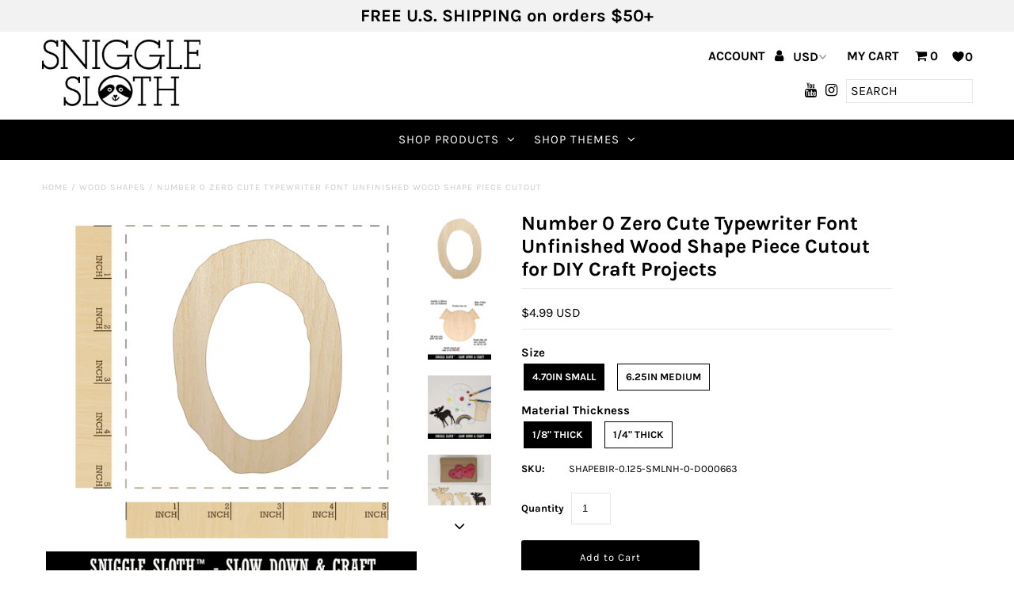

--- FILE ---
content_type: text/html; charset=utf-8
request_url: https://snigglesloth.com/products/number-0-zero-cute-typewriter-font-unfinished-wood-shape-piece-cutout-for-diy-craft-projects
body_size: 29568
content:
<!DOCTYPE html>
<!--[if lt IE 7 ]><html class="ie ie6" lang="en"> <![endif]-->
<!--[if IE 7 ]><html class="ie ie7" lang="en"> <![endif]-->
<!--[if IE 8 ]><html class="ie ie8" lang="en"> <![endif]-->
<!--[if (gte IE 9)|!(IE)]><!--><html lang="en" class="no-js"> <!--<![endif]-->
<head>
  <meta charset="utf-8" />

  <!-- Add any tracking or verification meta content below this line -->
  <!-- Facebook or Google Analytics tracking should be placed in your Online store > Preferences and not your theme -->

  <!-- Meta content
================================================== -->

  <title>
    Number 0 Zero Cute Typewriter Font Unfinished Wood Shape Piece Cutout  &ndash; Sniggle Sloth
  </title>
  
  <meta name="description" content="CHARMING WOOD SHAPE – Our wood craft shapes are precision laser cut, creating that wonderful sought-after rustic burned look. DIY FUN – Add paint, stain, glitter and more to our wood shapes! Great for the experienced crafter, or makes a fun project for developing young artists. SLOW DOWN AND CRAFT – Create exciting art" />
  
  <link rel="canonical" href="https://snigglesloth.com/products/number-0-zero-cute-typewriter-font-unfinished-wood-shape-piece-cutout-for-diy-craft-projects" />

  

<meta property="og:type" content="product">
<meta property="og:title" content="Number 0 Zero Cute Typewriter Font Unfinished Wood Shape Piece Cutout for DIY Craft Projects">
<meta property="og:url" content="https://snigglesloth.com/products/number-0-zero-cute-typewriter-font-unfinished-wood-shape-piece-cutout-for-diy-craft-projects">
<meta property="og:description" content="
CHARMING WOOD SHAPE – Our wood craft shapes are precision laser cut, creating that wonderful sought-after rustic burned look.
DIY FUN – Add paint, stain, glitter and more to our wood shapes! Great for the experienced crafter, or makes a fun project for developing young artists.
SLOW DOWN AND CRAFT – Create exciting art out of these wood shapes for stand-alone use or to add elements to other projects, including home décor, classrooms, parties, weddings, greeting cards, gift tags, embellishments, ornaments, and more. The creative possibilities are only limited to your imagination.
TOP QUALITY – The shape shown is made from a beautiful Baltic Birch, and is available in a variety of sizes and thicknesses. The sizes listed refer to the longest side of the shape.
MADE IN THE USA - The materials for this craft shape are sourced from top US companies and created in our Sniggle Sloth California facility to form a high-quality product you&#39;ll cherish for years.
">

<meta property="og:image" content="http://snigglesloth.com/cdn/shop/products/shapebir-0.125-smlnh-d000663-1_grande.jpg?v=1584721905">
<meta property="og:image:secure_url" content="https://snigglesloth.com/cdn/shop/products/shapebir-0.125-smlnh-d000663-1_grande.jpg?v=1584721905">

<meta property="og:image" content="http://snigglesloth.com/cdn/shop/products/shapebir-3_8ebdbcc7-199a-475b-bcfe-59aed974a74c_grande.jpg?v=1584721905">
<meta property="og:image:secure_url" content="https://snigglesloth.com/cdn/shop/products/shapebir-3_8ebdbcc7-199a-475b-bcfe-59aed974a74c_grande.jpg?v=1584721905">

<meta property="og:image" content="http://snigglesloth.com/cdn/shop/products/shapebir-4_77804003-d0b6-46d1-ae98-27edd7954797_grande.jpg?v=1584721905">
<meta property="og:image:secure_url" content="https://snigglesloth.com/cdn/shop/products/shapebir-4_77804003-d0b6-46d1-ae98-27edd7954797_grande.jpg?v=1584721905">

<meta property="og:price:amount" content="4.99">
<meta property="og:price:currency" content="USD">

<meta property="og:site_name" content="Sniggle Sloth">



<meta name="twitter:card" content="summary">


<meta name="twitter:site" content="@">


<meta name="twitter:title" content="Number 0 Zero Cute Typewriter Font Unfinished Wood Shape Piece Cutout for DIY Craft Projects">
<meta name="twitter:description" content="
CHARMING WOOD SHAPE – Our wood craft shapes are precision laser cut, creating that wonderful sought-after rustic burned look.
DIY FUN – Add paint, stain, glitter and more to our wood shapes! Great fo">
<meta name="twitter:image" content="https://snigglesloth.com/cdn/shop/products/shapebir-0.125-smlnh-d000663-1_large.jpg?v=1584721905">
<meta name="twitter:image:width" content="480">
<meta name="twitter:image:height" content="480">


  <!-- CSS
================================================== -->

  <link href="//snigglesloth.com/cdn/shop/t/3/assets/stylesheet.css?v=104048481713223208881759259409" rel="stylesheet" type="text/css" media="all" />
  <link href="//snigglesloth.com/cdn/shop/t/3/assets/font-awesome.css?v=98795270751561101151572281830" rel="stylesheet" type="text/css" media="all" />
  <link href="//snigglesloth.com/cdn/shop/t/3/assets/queries.css?v=125635795768468273991572281856" rel="stylesheet" type="text/css" media="all" />

  <!-- Typography
================================================== -->

    
    
  
  
  

  
  

  
    
  
  
     

  
     

  
    

  
       

  
    
  
  
  
  
  
  
  
  
      

  
   
  
  
     
  
  
      

  
   

  
   

  
   

  <!-- JS
================================================== -->

  <script src="//ajax.googleapis.com/ajax/libs/jquery/2.2.4/jquery.min.js" type="text/javascript"></script>
  <script src="//snigglesloth.com/cdn/shop/t/3/assets/eventemitter3.min.js?v=27939738353326123541669737044" type="text/javascript"></script>
<script src="//snigglesloth.com/cdn/s/javascripts/currencies.js" type="text/javascript"></script>
<script src="//snigglesloth.com/cdn/shop/t/3/assets/jquery.currencies.min.js?v=30321906837909522691572281837" type="text/javascript"></script>

<script>

Currency.format = 'money_with_currency_format';
var shopCurrency = 'USD';

/* Sometimes merchants change their shop currency, let's tell our JavaScript file */
Currency.moneyFormats[shopCurrency].money_with_currency_format = "${{amount}} USD";
Currency.moneyFormats[shopCurrency].money_format = "${{amount}}";

/* Default currency */
var defaultCurrency = 'USD';

/* Cookie currency */
var cookieCurrency = Currency.cookie.read();

$( document ).ready(function() {
  /* Fix for customer account pages */
  jQuery('span.money span.money').each(function() {
    jQuery(this).parents('span.money').removeClass('money');
  });

  /* Saving the current price */
  jQuery('span.money').each(function() {
    jQuery(this).attr('data-currency-USD', jQuery(this).html());
  });

  // If there's no cookie.
  if (cookieCurrency == null) {
    if (shopCurrency !== defaultCurrency) {
      Currency.convertAll(shopCurrency, defaultCurrency);
    }
    else {
      Currency.currentCurrency = defaultCurrency;
    }
  }
  // If the cookie value does not correspond to any value in the currency dropdown.
  else if (jQuery('[name=currencies]').size() && jQuery('[name=currencies] option[value=' + cookieCurrency + ']').size() === 0) {
    Currency.currentCurrency = shopCurrency;
    Currency.cookie.write(shopCurrency);
  }
  // If the cookie value is the same as the shop currency set in settings.
  else if (cookieCurrency === shopCurrency) {
    Currency.currentCurrency = shopCurrency;
  }
  // If the cookie currency is different than the shop currency.
  else {
    Currency.currentCurrency = cookieCurrency || USD;
  }

  // Update (on load) the currency shown in currency picker to currentCurrrency.
  jQuery('[name=currencies]').val(Currency.currentCurrency).change(function() {
    var newCurrency = jQuery(this).val();

    Currency.convertAll(Currency.currentCurrency, newCurrency);
  });

  // Convert all currencies with span.money to currentCurrrency on doc.ready load.
  Currency.convertAll(shopCurrency, Currency.currentCurrency);
});

</script>

<script src="//snigglesloth.com/cdn/shop/t/3/assets/theme.js?v=95958521006798521291687960323" type="text/javascript"></script>
  <script src="//snigglesloth.com/cdn/shopifycloud/storefront/assets/themes_support/option_selection-b017cd28.js" type="text/javascript"></script>
  <script src="//snigglesloth.com/cdn/shop/t/3/assets/jquery.fs.shifter.js?v=49917305197206640071572281838" type="text/javascript"></script>
  
  <meta name="viewport" content="width=device-width, initial-scale=1, maximum-scale=1, user-scalable=no">

  <!-- Favicons
================================================== -->

  <link rel="shortcut icon" href="//snigglesloth.com/cdn/shop/t/3/assets/favicon.png?v=167017646191190213721572284294">

  

  <!-- OutlinkStickyBtn CODE Start --><!-- OutlinkStickyBtn END --> <script>window.performance && window.performance.mark && window.performance.mark('shopify.content_for_header.start');</script><meta name="google-site-verification" content="tP_33P1liBmivQYj4yiCmtsk1zp4wvLRgtASKO5N0Z0">
<meta id="shopify-digital-wallet" name="shopify-digital-wallet" content="/25083576375/digital_wallets/dialog">
<meta name="shopify-checkout-api-token" content="17d157d90cdbd8bb85bc7ecd3b963084">
<meta id="in-context-paypal-metadata" data-shop-id="25083576375" data-venmo-supported="false" data-environment="production" data-locale="en_US" data-paypal-v4="true" data-currency="USD">
<link rel="alternate" type="application/json+oembed" href="https://snigglesloth.com/products/number-0-zero-cute-typewriter-font-unfinished-wood-shape-piece-cutout-for-diy-craft-projects.oembed">
<script async="async" src="/checkouts/internal/preloads.js?locale=en-US"></script>
<link rel="preconnect" href="https://shop.app" crossorigin="anonymous">
<script async="async" src="https://shop.app/checkouts/internal/preloads.js?locale=en-US&shop_id=25083576375" crossorigin="anonymous"></script>
<script id="apple-pay-shop-capabilities" type="application/json">{"shopId":25083576375,"countryCode":"US","currencyCode":"USD","merchantCapabilities":["supports3DS"],"merchantId":"gid:\/\/shopify\/Shop\/25083576375","merchantName":"Sniggle Sloth","requiredBillingContactFields":["postalAddress","email","phone"],"requiredShippingContactFields":["postalAddress","email","phone"],"shippingType":"shipping","supportedNetworks":["visa","masterCard","amex","discover","elo","jcb"],"total":{"type":"pending","label":"Sniggle Sloth","amount":"1.00"},"shopifyPaymentsEnabled":true,"supportsSubscriptions":true}</script>
<script id="shopify-features" type="application/json">{"accessToken":"17d157d90cdbd8bb85bc7ecd3b963084","betas":["rich-media-storefront-analytics"],"domain":"snigglesloth.com","predictiveSearch":true,"shopId":25083576375,"locale":"en"}</script>
<script>var Shopify = Shopify || {};
Shopify.shop = "sniggle-sloth.myshopify.com";
Shopify.locale = "en";
Shopify.currency = {"active":"USD","rate":"1.0"};
Shopify.country = "US";
Shopify.theme = {"name":"Fashionopolism","id":78806581303,"schema_name":"Fashionopolism","schema_version":"5.7","theme_store_id":141,"role":"main"};
Shopify.theme.handle = "null";
Shopify.theme.style = {"id":null,"handle":null};
Shopify.cdnHost = "snigglesloth.com/cdn";
Shopify.routes = Shopify.routes || {};
Shopify.routes.root = "/";</script>
<script type="module">!function(o){(o.Shopify=o.Shopify||{}).modules=!0}(window);</script>
<script>!function(o){function n(){var o=[];function n(){o.push(Array.prototype.slice.apply(arguments))}return n.q=o,n}var t=o.Shopify=o.Shopify||{};t.loadFeatures=n(),t.autoloadFeatures=n()}(window);</script>
<script>
  window.ShopifyPay = window.ShopifyPay || {};
  window.ShopifyPay.apiHost = "shop.app\/pay";
  window.ShopifyPay.redirectState = null;
</script>
<script id="shop-js-analytics" type="application/json">{"pageType":"product"}</script>
<script defer="defer" async type="module" src="//snigglesloth.com/cdn/shopifycloud/shop-js/modules/v2/client.init-shop-cart-sync_BT-GjEfc.en.esm.js"></script>
<script defer="defer" async type="module" src="//snigglesloth.com/cdn/shopifycloud/shop-js/modules/v2/chunk.common_D58fp_Oc.esm.js"></script>
<script defer="defer" async type="module" src="//snigglesloth.com/cdn/shopifycloud/shop-js/modules/v2/chunk.modal_xMitdFEc.esm.js"></script>
<script type="module">
  await import("//snigglesloth.com/cdn/shopifycloud/shop-js/modules/v2/client.init-shop-cart-sync_BT-GjEfc.en.esm.js");
await import("//snigglesloth.com/cdn/shopifycloud/shop-js/modules/v2/chunk.common_D58fp_Oc.esm.js");
await import("//snigglesloth.com/cdn/shopifycloud/shop-js/modules/v2/chunk.modal_xMitdFEc.esm.js");

  window.Shopify.SignInWithShop?.initShopCartSync?.({"fedCMEnabled":true,"windoidEnabled":true});

</script>
<script>
  window.Shopify = window.Shopify || {};
  if (!window.Shopify.featureAssets) window.Shopify.featureAssets = {};
  window.Shopify.featureAssets['shop-js'] = {"shop-cart-sync":["modules/v2/client.shop-cart-sync_DZOKe7Ll.en.esm.js","modules/v2/chunk.common_D58fp_Oc.esm.js","modules/v2/chunk.modal_xMitdFEc.esm.js"],"init-fed-cm":["modules/v2/client.init-fed-cm_B6oLuCjv.en.esm.js","modules/v2/chunk.common_D58fp_Oc.esm.js","modules/v2/chunk.modal_xMitdFEc.esm.js"],"shop-cash-offers":["modules/v2/client.shop-cash-offers_D2sdYoxE.en.esm.js","modules/v2/chunk.common_D58fp_Oc.esm.js","modules/v2/chunk.modal_xMitdFEc.esm.js"],"shop-login-button":["modules/v2/client.shop-login-button_QeVjl5Y3.en.esm.js","modules/v2/chunk.common_D58fp_Oc.esm.js","modules/v2/chunk.modal_xMitdFEc.esm.js"],"pay-button":["modules/v2/client.pay-button_DXTOsIq6.en.esm.js","modules/v2/chunk.common_D58fp_Oc.esm.js","modules/v2/chunk.modal_xMitdFEc.esm.js"],"shop-button":["modules/v2/client.shop-button_DQZHx9pm.en.esm.js","modules/v2/chunk.common_D58fp_Oc.esm.js","modules/v2/chunk.modal_xMitdFEc.esm.js"],"avatar":["modules/v2/client.avatar_BTnouDA3.en.esm.js"],"init-windoid":["modules/v2/client.init-windoid_CR1B-cfM.en.esm.js","modules/v2/chunk.common_D58fp_Oc.esm.js","modules/v2/chunk.modal_xMitdFEc.esm.js"],"init-shop-for-new-customer-accounts":["modules/v2/client.init-shop-for-new-customer-accounts_C_vY_xzh.en.esm.js","modules/v2/client.shop-login-button_QeVjl5Y3.en.esm.js","modules/v2/chunk.common_D58fp_Oc.esm.js","modules/v2/chunk.modal_xMitdFEc.esm.js"],"init-shop-email-lookup-coordinator":["modules/v2/client.init-shop-email-lookup-coordinator_BI7n9ZSv.en.esm.js","modules/v2/chunk.common_D58fp_Oc.esm.js","modules/v2/chunk.modal_xMitdFEc.esm.js"],"init-shop-cart-sync":["modules/v2/client.init-shop-cart-sync_BT-GjEfc.en.esm.js","modules/v2/chunk.common_D58fp_Oc.esm.js","modules/v2/chunk.modal_xMitdFEc.esm.js"],"shop-toast-manager":["modules/v2/client.shop-toast-manager_DiYdP3xc.en.esm.js","modules/v2/chunk.common_D58fp_Oc.esm.js","modules/v2/chunk.modal_xMitdFEc.esm.js"],"init-customer-accounts":["modules/v2/client.init-customer-accounts_D9ZNqS-Q.en.esm.js","modules/v2/client.shop-login-button_QeVjl5Y3.en.esm.js","modules/v2/chunk.common_D58fp_Oc.esm.js","modules/v2/chunk.modal_xMitdFEc.esm.js"],"init-customer-accounts-sign-up":["modules/v2/client.init-customer-accounts-sign-up_iGw4briv.en.esm.js","modules/v2/client.shop-login-button_QeVjl5Y3.en.esm.js","modules/v2/chunk.common_D58fp_Oc.esm.js","modules/v2/chunk.modal_xMitdFEc.esm.js"],"shop-follow-button":["modules/v2/client.shop-follow-button_CqMgW2wH.en.esm.js","modules/v2/chunk.common_D58fp_Oc.esm.js","modules/v2/chunk.modal_xMitdFEc.esm.js"],"checkout-modal":["modules/v2/client.checkout-modal_xHeaAweL.en.esm.js","modules/v2/chunk.common_D58fp_Oc.esm.js","modules/v2/chunk.modal_xMitdFEc.esm.js"],"shop-login":["modules/v2/client.shop-login_D91U-Q7h.en.esm.js","modules/v2/chunk.common_D58fp_Oc.esm.js","modules/v2/chunk.modal_xMitdFEc.esm.js"],"lead-capture":["modules/v2/client.lead-capture_BJmE1dJe.en.esm.js","modules/v2/chunk.common_D58fp_Oc.esm.js","modules/v2/chunk.modal_xMitdFEc.esm.js"],"payment-terms":["modules/v2/client.payment-terms_Ci9AEqFq.en.esm.js","modules/v2/chunk.common_D58fp_Oc.esm.js","modules/v2/chunk.modal_xMitdFEc.esm.js"]};
</script>
<script>(function() {
  var isLoaded = false;
  function asyncLoad() {
    if (isLoaded) return;
    isLoaded = true;
    var urls = ["https:\/\/intg.snapchat.com\/shopify\/shopify-scevent-init.js?id=f5177d15-f7f1-4142-9385-61c99998d63a\u0026shop=sniggle-sloth.myshopify.com","https:\/\/static.getangler.ai\/dist\/shp_script_tag\/_latest.min.js?shop=sniggle-sloth.myshopify.com"];
    for (var i = 0; i < urls.length; i++) {
      var s = document.createElement('script');
      s.type = 'text/javascript';
      s.async = true;
      s.src = urls[i];
      var x = document.getElementsByTagName('script')[0];
      x.parentNode.insertBefore(s, x);
    }
  };
  if(window.attachEvent) {
    window.attachEvent('onload', asyncLoad);
  } else {
    window.addEventListener('load', asyncLoad, false);
  }
})();</script>
<script id="__st">var __st={"a":25083576375,"offset":-28800,"reqid":"c13f2af0-0d79-41e0-8fd1-1625e344b837-1769360164","pageurl":"snigglesloth.com\/products\/number-0-zero-cute-typewriter-font-unfinished-wood-shape-piece-cutout-for-diy-craft-projects","u":"97e1dfaae392","p":"product","rtyp":"product","rid":4474050150455};</script>
<script>window.ShopifyPaypalV4VisibilityTracking = true;</script>
<script id="captcha-bootstrap">!function(){'use strict';const t='contact',e='account',n='new_comment',o=[[t,t],['blogs',n],['comments',n],[t,'customer']],c=[[e,'customer_login'],[e,'guest_login'],[e,'recover_customer_password'],[e,'create_customer']],r=t=>t.map((([t,e])=>`form[action*='/${t}']:not([data-nocaptcha='true']) input[name='form_type'][value='${e}']`)).join(','),a=t=>()=>t?[...document.querySelectorAll(t)].map((t=>t.form)):[];function s(){const t=[...o],e=r(t);return a(e)}const i='password',u='form_key',d=['recaptcha-v3-token','g-recaptcha-response','h-captcha-response',i],f=()=>{try{return window.sessionStorage}catch{return}},m='__shopify_v',_=t=>t.elements[u];function p(t,e,n=!1){try{const o=window.sessionStorage,c=JSON.parse(o.getItem(e)),{data:r}=function(t){const{data:e,action:n}=t;return t[m]||n?{data:e,action:n}:{data:t,action:n}}(c);for(const[e,n]of Object.entries(r))t.elements[e]&&(t.elements[e].value=n);n&&o.removeItem(e)}catch(o){console.error('form repopulation failed',{error:o})}}const l='form_type',E='cptcha';function T(t){t.dataset[E]=!0}const w=window,h=w.document,L='Shopify',v='ce_forms',y='captcha';let A=!1;((t,e)=>{const n=(g='f06e6c50-85a8-45c8-87d0-21a2b65856fe',I='https://cdn.shopify.com/shopifycloud/storefront-forms-hcaptcha/ce_storefront_forms_captcha_hcaptcha.v1.5.2.iife.js',D={infoText:'Protected by hCaptcha',privacyText:'Privacy',termsText:'Terms'},(t,e,n)=>{const o=w[L][v],c=o.bindForm;if(c)return c(t,g,e,D).then(n);var r;o.q.push([[t,g,e,D],n]),r=I,A||(h.body.append(Object.assign(h.createElement('script'),{id:'captcha-provider',async:!0,src:r})),A=!0)});var g,I,D;w[L]=w[L]||{},w[L][v]=w[L][v]||{},w[L][v].q=[],w[L][y]=w[L][y]||{},w[L][y].protect=function(t,e){n(t,void 0,e),T(t)},Object.freeze(w[L][y]),function(t,e,n,w,h,L){const[v,y,A,g]=function(t,e,n){const i=e?o:[],u=t?c:[],d=[...i,...u],f=r(d),m=r(i),_=r(d.filter((([t,e])=>n.includes(e))));return[a(f),a(m),a(_),s()]}(w,h,L),I=t=>{const e=t.target;return e instanceof HTMLFormElement?e:e&&e.form},D=t=>v().includes(t);t.addEventListener('submit',(t=>{const e=I(t);if(!e)return;const n=D(e)&&!e.dataset.hcaptchaBound&&!e.dataset.recaptchaBound,o=_(e),c=g().includes(e)&&(!o||!o.value);(n||c)&&t.preventDefault(),c&&!n&&(function(t){try{if(!f())return;!function(t){const e=f();if(!e)return;const n=_(t);if(!n)return;const o=n.value;o&&e.removeItem(o)}(t);const e=Array.from(Array(32),(()=>Math.random().toString(36)[2])).join('');!function(t,e){_(t)||t.append(Object.assign(document.createElement('input'),{type:'hidden',name:u})),t.elements[u].value=e}(t,e),function(t,e){const n=f();if(!n)return;const o=[...t.querySelectorAll(`input[type='${i}']`)].map((({name:t})=>t)),c=[...d,...o],r={};for(const[a,s]of new FormData(t).entries())c.includes(a)||(r[a]=s);n.setItem(e,JSON.stringify({[m]:1,action:t.action,data:r}))}(t,e)}catch(e){console.error('failed to persist form',e)}}(e),e.submit())}));const S=(t,e)=>{t&&!t.dataset[E]&&(n(t,e.some((e=>e===t))),T(t))};for(const o of['focusin','change'])t.addEventListener(o,(t=>{const e=I(t);D(e)&&S(e,y())}));const B=e.get('form_key'),M=e.get(l),P=B&&M;t.addEventListener('DOMContentLoaded',(()=>{const t=y();if(P)for(const e of t)e.elements[l].value===M&&p(e,B);[...new Set([...A(),...v().filter((t=>'true'===t.dataset.shopifyCaptcha))])].forEach((e=>S(e,t)))}))}(h,new URLSearchParams(w.location.search),n,t,e,['guest_login'])})(!0,!0)}();</script>
<script integrity="sha256-4kQ18oKyAcykRKYeNunJcIwy7WH5gtpwJnB7kiuLZ1E=" data-source-attribution="shopify.loadfeatures" defer="defer" src="//snigglesloth.com/cdn/shopifycloud/storefront/assets/storefront/load_feature-a0a9edcb.js" crossorigin="anonymous"></script>
<script crossorigin="anonymous" defer="defer" src="//snigglesloth.com/cdn/shopifycloud/storefront/assets/shopify_pay/storefront-65b4c6d7.js?v=20250812"></script>
<script data-source-attribution="shopify.dynamic_checkout.dynamic.init">var Shopify=Shopify||{};Shopify.PaymentButton=Shopify.PaymentButton||{isStorefrontPortableWallets:!0,init:function(){window.Shopify.PaymentButton.init=function(){};var t=document.createElement("script");t.src="https://snigglesloth.com/cdn/shopifycloud/portable-wallets/latest/portable-wallets.en.js",t.type="module",document.head.appendChild(t)}};
</script>
<script data-source-attribution="shopify.dynamic_checkout.buyer_consent">
  function portableWalletsHideBuyerConsent(e){var t=document.getElementById("shopify-buyer-consent"),n=document.getElementById("shopify-subscription-policy-button");t&&n&&(t.classList.add("hidden"),t.setAttribute("aria-hidden","true"),n.removeEventListener("click",e))}function portableWalletsShowBuyerConsent(e){var t=document.getElementById("shopify-buyer-consent"),n=document.getElementById("shopify-subscription-policy-button");t&&n&&(t.classList.remove("hidden"),t.removeAttribute("aria-hidden"),n.addEventListener("click",e))}window.Shopify?.PaymentButton&&(window.Shopify.PaymentButton.hideBuyerConsent=portableWalletsHideBuyerConsent,window.Shopify.PaymentButton.showBuyerConsent=portableWalletsShowBuyerConsent);
</script>
<script data-source-attribution="shopify.dynamic_checkout.cart.bootstrap">document.addEventListener("DOMContentLoaded",(function(){function t(){return document.querySelector("shopify-accelerated-checkout-cart, shopify-accelerated-checkout")}if(t())Shopify.PaymentButton.init();else{new MutationObserver((function(e,n){t()&&(Shopify.PaymentButton.init(),n.disconnect())})).observe(document.body,{childList:!0,subtree:!0})}}));
</script>
<link id="shopify-accelerated-checkout-styles" rel="stylesheet" media="screen" href="https://snigglesloth.com/cdn/shopifycloud/portable-wallets/latest/accelerated-checkout-backwards-compat.css" crossorigin="anonymous">
<style id="shopify-accelerated-checkout-cart">
        #shopify-buyer-consent {
  margin-top: 1em;
  display: inline-block;
  width: 100%;
}

#shopify-buyer-consent.hidden {
  display: none;
}

#shopify-subscription-policy-button {
  background: none;
  border: none;
  padding: 0;
  text-decoration: underline;
  font-size: inherit;
  cursor: pointer;
}

#shopify-subscription-policy-button::before {
  box-shadow: none;
}

      </style>
<script id="sections-script" data-sections="product-recommendations" defer="defer" src="//snigglesloth.com/cdn/shop/t/3/compiled_assets/scripts.js?v=40812"></script>
<script>window.performance && window.performance.mark && window.performance.mark('shopify.content_for_header.end');</script>

<!-- BEGIN app block: shopify://apps/klaviyo-email-marketing-sms/blocks/klaviyo-onsite-embed/2632fe16-c075-4321-a88b-50b567f42507 -->












  <script async src="https://static.klaviyo.com/onsite/js/RsdqA4/klaviyo.js?company_id=RsdqA4"></script>
  <script>!function(){if(!window.klaviyo){window._klOnsite=window._klOnsite||[];try{window.klaviyo=new Proxy({},{get:function(n,i){return"push"===i?function(){var n;(n=window._klOnsite).push.apply(n,arguments)}:function(){for(var n=arguments.length,o=new Array(n),w=0;w<n;w++)o[w]=arguments[w];var t="function"==typeof o[o.length-1]?o.pop():void 0,e=new Promise((function(n){window._klOnsite.push([i].concat(o,[function(i){t&&t(i),n(i)}]))}));return e}}})}catch(n){window.klaviyo=window.klaviyo||[],window.klaviyo.push=function(){var n;(n=window._klOnsite).push.apply(n,arguments)}}}}();</script>

  
    <script id="viewed_product">
      if (item == null) {
        var _learnq = _learnq || [];

        var MetafieldReviews = null
        var MetafieldYotpoRating = null
        var MetafieldYotpoCount = null
        var MetafieldLooxRating = null
        var MetafieldLooxCount = null
        var okendoProduct = null
        var okendoProductReviewCount = null
        var okendoProductReviewAverageValue = null
        try {
          // The following fields are used for Customer Hub recently viewed in order to add reviews.
          // This information is not part of __kla_viewed. Instead, it is part of __kla_viewed_reviewed_items
          MetafieldReviews = {};
          MetafieldYotpoRating = null
          MetafieldYotpoCount = null
          MetafieldLooxRating = null
          MetafieldLooxCount = null

          okendoProduct = null
          // If the okendo metafield is not legacy, it will error, which then requires the new json formatted data
          if (okendoProduct && 'error' in okendoProduct) {
            okendoProduct = null
          }
          okendoProductReviewCount = okendoProduct ? okendoProduct.reviewCount : null
          okendoProductReviewAverageValue = okendoProduct ? okendoProduct.reviewAverageValue : null
        } catch (error) {
          console.error('Error in Klaviyo onsite reviews tracking:', error);
        }

        var item = {
          Name: "Number 0 Zero Cute Typewriter Font Unfinished Wood Shape Piece Cutout for DIY Craft Projects",
          ProductID: 4474050150455,
          Categories: ["Home1","Symbols \u0026 Labels","Symbols \u0026 Labels - Letters \u0026 Numbers","Wood Cutouts","Wood Shapes"],
          ImageURL: "https://snigglesloth.com/cdn/shop/products/shapebir-0.125-smlnh-d000663-1_grande.jpg?v=1584721905",
          URL: "https://snigglesloth.com/products/number-0-zero-cute-typewriter-font-unfinished-wood-shape-piece-cutout-for-diy-craft-projects",
          Brand: "Wood Shapes",
          Price: "$4.99",
          Value: "4.99",
          CompareAtPrice: "$0.00"
        };
        _learnq.push(['track', 'Viewed Product', item]);
        _learnq.push(['trackViewedItem', {
          Title: item.Name,
          ItemId: item.ProductID,
          Categories: item.Categories,
          ImageUrl: item.ImageURL,
          Url: item.URL,
          Metadata: {
            Brand: item.Brand,
            Price: item.Price,
            Value: item.Value,
            CompareAtPrice: item.CompareAtPrice
          },
          metafields:{
            reviews: MetafieldReviews,
            yotpo:{
              rating: MetafieldYotpoRating,
              count: MetafieldYotpoCount,
            },
            loox:{
              rating: MetafieldLooxRating,
              count: MetafieldLooxCount,
            },
            okendo: {
              rating: okendoProductReviewAverageValue,
              count: okendoProductReviewCount,
            }
          }
        }]);
      }
    </script>
  




  <script>
    window.klaviyoReviewsProductDesignMode = false
  </script>







<!-- END app block --><link href="https://monorail-edge.shopifysvc.com" rel="dns-prefetch">
<script>(function(){if ("sendBeacon" in navigator && "performance" in window) {try {var session_token_from_headers = performance.getEntriesByType('navigation')[0].serverTiming.find(x => x.name == '_s').description;} catch {var session_token_from_headers = undefined;}var session_cookie_matches = document.cookie.match(/_shopify_s=([^;]*)/);var session_token_from_cookie = session_cookie_matches && session_cookie_matches.length === 2 ? session_cookie_matches[1] : "";var session_token = session_token_from_headers || session_token_from_cookie || "";function handle_abandonment_event(e) {var entries = performance.getEntries().filter(function(entry) {return /monorail-edge.shopifysvc.com/.test(entry.name);});if (!window.abandonment_tracked && entries.length === 0) {window.abandonment_tracked = true;var currentMs = Date.now();var navigation_start = performance.timing.navigationStart;var payload = {shop_id: 25083576375,url: window.location.href,navigation_start,duration: currentMs - navigation_start,session_token,page_type: "product"};window.navigator.sendBeacon("https://monorail-edge.shopifysvc.com/v1/produce", JSON.stringify({schema_id: "online_store_buyer_site_abandonment/1.1",payload: payload,metadata: {event_created_at_ms: currentMs,event_sent_at_ms: currentMs}}));}}window.addEventListener('pagehide', handle_abandonment_event);}}());</script>
<script id="web-pixels-manager-setup">(function e(e,d,r,n,o){if(void 0===o&&(o={}),!Boolean(null===(a=null===(i=window.Shopify)||void 0===i?void 0:i.analytics)||void 0===a?void 0:a.replayQueue)){var i,a;window.Shopify=window.Shopify||{};var t=window.Shopify;t.analytics=t.analytics||{};var s=t.analytics;s.replayQueue=[],s.publish=function(e,d,r){return s.replayQueue.push([e,d,r]),!0};try{self.performance.mark("wpm:start")}catch(e){}var l=function(){var e={modern:/Edge?\/(1{2}[4-9]|1[2-9]\d|[2-9]\d{2}|\d{4,})\.\d+(\.\d+|)|Firefox\/(1{2}[4-9]|1[2-9]\d|[2-9]\d{2}|\d{4,})\.\d+(\.\d+|)|Chrom(ium|e)\/(9{2}|\d{3,})\.\d+(\.\d+|)|(Maci|X1{2}).+ Version\/(15\.\d+|(1[6-9]|[2-9]\d|\d{3,})\.\d+)([,.]\d+|)( \(\w+\)|)( Mobile\/\w+|) Safari\/|Chrome.+OPR\/(9{2}|\d{3,})\.\d+\.\d+|(CPU[ +]OS|iPhone[ +]OS|CPU[ +]iPhone|CPU IPhone OS|CPU iPad OS)[ +]+(15[._]\d+|(1[6-9]|[2-9]\d|\d{3,})[._]\d+)([._]\d+|)|Android:?[ /-](13[3-9]|1[4-9]\d|[2-9]\d{2}|\d{4,})(\.\d+|)(\.\d+|)|Android.+Firefox\/(13[5-9]|1[4-9]\d|[2-9]\d{2}|\d{4,})\.\d+(\.\d+|)|Android.+Chrom(ium|e)\/(13[3-9]|1[4-9]\d|[2-9]\d{2}|\d{4,})\.\d+(\.\d+|)|SamsungBrowser\/([2-9]\d|\d{3,})\.\d+/,legacy:/Edge?\/(1[6-9]|[2-9]\d|\d{3,})\.\d+(\.\d+|)|Firefox\/(5[4-9]|[6-9]\d|\d{3,})\.\d+(\.\d+|)|Chrom(ium|e)\/(5[1-9]|[6-9]\d|\d{3,})\.\d+(\.\d+|)([\d.]+$|.*Safari\/(?![\d.]+ Edge\/[\d.]+$))|(Maci|X1{2}).+ Version\/(10\.\d+|(1[1-9]|[2-9]\d|\d{3,})\.\d+)([,.]\d+|)( \(\w+\)|)( Mobile\/\w+|) Safari\/|Chrome.+OPR\/(3[89]|[4-9]\d|\d{3,})\.\d+\.\d+|(CPU[ +]OS|iPhone[ +]OS|CPU[ +]iPhone|CPU IPhone OS|CPU iPad OS)[ +]+(10[._]\d+|(1[1-9]|[2-9]\d|\d{3,})[._]\d+)([._]\d+|)|Android:?[ /-](13[3-9]|1[4-9]\d|[2-9]\d{2}|\d{4,})(\.\d+|)(\.\d+|)|Mobile Safari.+OPR\/([89]\d|\d{3,})\.\d+\.\d+|Android.+Firefox\/(13[5-9]|1[4-9]\d|[2-9]\d{2}|\d{4,})\.\d+(\.\d+|)|Android.+Chrom(ium|e)\/(13[3-9]|1[4-9]\d|[2-9]\d{2}|\d{4,})\.\d+(\.\d+|)|Android.+(UC? ?Browser|UCWEB|U3)[ /]?(15\.([5-9]|\d{2,})|(1[6-9]|[2-9]\d|\d{3,})\.\d+)\.\d+|SamsungBrowser\/(5\.\d+|([6-9]|\d{2,})\.\d+)|Android.+MQ{2}Browser\/(14(\.(9|\d{2,})|)|(1[5-9]|[2-9]\d|\d{3,})(\.\d+|))(\.\d+|)|K[Aa][Ii]OS\/(3\.\d+|([4-9]|\d{2,})\.\d+)(\.\d+|)/},d=e.modern,r=e.legacy,n=navigator.userAgent;return n.match(d)?"modern":n.match(r)?"legacy":"unknown"}(),u="modern"===l?"modern":"legacy",c=(null!=n?n:{modern:"",legacy:""})[u],f=function(e){return[e.baseUrl,"/wpm","/b",e.hashVersion,"modern"===e.buildTarget?"m":"l",".js"].join("")}({baseUrl:d,hashVersion:r,buildTarget:u}),m=function(e){var d=e.version,r=e.bundleTarget,n=e.surface,o=e.pageUrl,i=e.monorailEndpoint;return{emit:function(e){var a=e.status,t=e.errorMsg,s=(new Date).getTime(),l=JSON.stringify({metadata:{event_sent_at_ms:s},events:[{schema_id:"web_pixels_manager_load/3.1",payload:{version:d,bundle_target:r,page_url:o,status:a,surface:n,error_msg:t},metadata:{event_created_at_ms:s}}]});if(!i)return console&&console.warn&&console.warn("[Web Pixels Manager] No Monorail endpoint provided, skipping logging."),!1;try{return self.navigator.sendBeacon.bind(self.navigator)(i,l)}catch(e){}var u=new XMLHttpRequest;try{return u.open("POST",i,!0),u.setRequestHeader("Content-Type","text/plain"),u.send(l),!0}catch(e){return console&&console.warn&&console.warn("[Web Pixels Manager] Got an unhandled error while logging to Monorail."),!1}}}}({version:r,bundleTarget:l,surface:e.surface,pageUrl:self.location.href,monorailEndpoint:e.monorailEndpoint});try{o.browserTarget=l,function(e){var d=e.src,r=e.async,n=void 0===r||r,o=e.onload,i=e.onerror,a=e.sri,t=e.scriptDataAttributes,s=void 0===t?{}:t,l=document.createElement("script"),u=document.querySelector("head"),c=document.querySelector("body");if(l.async=n,l.src=d,a&&(l.integrity=a,l.crossOrigin="anonymous"),s)for(var f in s)if(Object.prototype.hasOwnProperty.call(s,f))try{l.dataset[f]=s[f]}catch(e){}if(o&&l.addEventListener("load",o),i&&l.addEventListener("error",i),u)u.appendChild(l);else{if(!c)throw new Error("Did not find a head or body element to append the script");c.appendChild(l)}}({src:f,async:!0,onload:function(){if(!function(){var e,d;return Boolean(null===(d=null===(e=window.Shopify)||void 0===e?void 0:e.analytics)||void 0===d?void 0:d.initialized)}()){var d=window.webPixelsManager.init(e)||void 0;if(d){var r=window.Shopify.analytics;r.replayQueue.forEach((function(e){var r=e[0],n=e[1],o=e[2];d.publishCustomEvent(r,n,o)})),r.replayQueue=[],r.publish=d.publishCustomEvent,r.visitor=d.visitor,r.initialized=!0}}},onerror:function(){return m.emit({status:"failed",errorMsg:"".concat(f," has failed to load")})},sri:function(e){var d=/^sha384-[A-Za-z0-9+/=]+$/;return"string"==typeof e&&d.test(e)}(c)?c:"",scriptDataAttributes:o}),m.emit({status:"loading"})}catch(e){m.emit({status:"failed",errorMsg:(null==e?void 0:e.message)||"Unknown error"})}}})({shopId: 25083576375,storefrontBaseUrl: "https://snigglesloth.com",extensionsBaseUrl: "https://extensions.shopifycdn.com/cdn/shopifycloud/web-pixels-manager",monorailEndpoint: "https://monorail-edge.shopifysvc.com/unstable/produce_batch",surface: "storefront-renderer",enabledBetaFlags: ["2dca8a86"],webPixelsConfigList: [{"id":"1067745335","configuration":"{\"workspaceId\":\"ws-sniggle-sloth-4j1exr_4k\",\"accessToken\":\"eyJhbGciOiJSUzI1NiIsInR5cCI6IkpXVCJ9.[base64].[base64]\"}","eventPayloadVersion":"v1","runtimeContext":"STRICT","scriptVersion":"322de89c0ff76f90e32734d53481ce94","type":"APP","apiClientId":15688597505,"privacyPurposes":["ANALYTICS","MARKETING","SALE_OF_DATA"],"dataSharingAdjustments":{"protectedCustomerApprovalScopes":["read_customer_address","read_customer_email","read_customer_name","read_customer_personal_data","read_customer_phone"]}},{"id":"912949303","configuration":"{\"accountID\":\"RsdqA4\",\"webPixelConfig\":\"eyJlbmFibGVBZGRlZFRvQ2FydEV2ZW50cyI6IHRydWV9\"}","eventPayloadVersion":"v1","runtimeContext":"STRICT","scriptVersion":"524f6c1ee37bacdca7657a665bdca589","type":"APP","apiClientId":123074,"privacyPurposes":["ANALYTICS","MARKETING"],"dataSharingAdjustments":{"protectedCustomerApprovalScopes":["read_customer_address","read_customer_email","read_customer_name","read_customer_personal_data","read_customer_phone"]}},{"id":"841383991","configuration":"{\"config\":\"{\\\"google_tag_ids\\\":[\\\"G-ZRSXSNK8NM\\\",\\\"GT-NCL674C\\\"],\\\"target_country\\\":\\\"US\\\",\\\"gtag_events\\\":[{\\\"type\\\":\\\"search\\\",\\\"action_label\\\":[\\\"G-ZRSXSNK8NM\\\",\\\"MC-1DK87SSEHF\\\"]},{\\\"type\\\":\\\"begin_checkout\\\",\\\"action_label\\\":[\\\"G-ZRSXSNK8NM\\\",\\\"MC-1DK87SSEHF\\\"]},{\\\"type\\\":\\\"view_item\\\",\\\"action_label\\\":[\\\"G-ZRSXSNK8NM\\\",\\\"MC-1DK87SSEHF\\\"]},{\\\"type\\\":\\\"purchase\\\",\\\"action_label\\\":[\\\"G-ZRSXSNK8NM\\\",\\\"MC-1DK87SSEHF\\\"]},{\\\"type\\\":\\\"page_view\\\",\\\"action_label\\\":[\\\"G-ZRSXSNK8NM\\\",\\\"MC-1DK87SSEHF\\\"]},{\\\"type\\\":\\\"add_payment_info\\\",\\\"action_label\\\":[\\\"G-ZRSXSNK8NM\\\",\\\"MC-1DK87SSEHF\\\"]},{\\\"type\\\":\\\"add_to_cart\\\",\\\"action_label\\\":[\\\"G-ZRSXSNK8NM\\\",\\\"MC-1DK87SSEHF\\\"]}],\\\"enable_monitoring_mode\\\":false}\"}","eventPayloadVersion":"v1","runtimeContext":"OPEN","scriptVersion":"b2a88bafab3e21179ed38636efcd8a93","type":"APP","apiClientId":1780363,"privacyPurposes":[],"dataSharingAdjustments":{"protectedCustomerApprovalScopes":["read_customer_address","read_customer_email","read_customer_name","read_customer_personal_data","read_customer_phone"]}},{"id":"44040247","configuration":"{\"tagID\":\"2612970940003\"}","eventPayloadVersion":"v1","runtimeContext":"STRICT","scriptVersion":"18031546ee651571ed29edbe71a3550b","type":"APP","apiClientId":3009811,"privacyPurposes":["ANALYTICS","MARKETING","SALE_OF_DATA"],"dataSharingAdjustments":{"protectedCustomerApprovalScopes":["read_customer_address","read_customer_email","read_customer_name","read_customer_personal_data","read_customer_phone"]}},{"id":"2129975","configuration":"{\"pixelId\":\"f5177d15-f7f1-4142-9385-61c99998d63a\"}","eventPayloadVersion":"v1","runtimeContext":"STRICT","scriptVersion":"c119f01612c13b62ab52809eb08154bb","type":"APP","apiClientId":2556259,"privacyPurposes":["ANALYTICS","MARKETING","SALE_OF_DATA"],"dataSharingAdjustments":{"protectedCustomerApprovalScopes":["read_customer_address","read_customer_email","read_customer_name","read_customer_personal_data","read_customer_phone"]}},{"id":"shopify-app-pixel","configuration":"{}","eventPayloadVersion":"v1","runtimeContext":"STRICT","scriptVersion":"0450","apiClientId":"shopify-pixel","type":"APP","privacyPurposes":["ANALYTICS","MARKETING"]},{"id":"shopify-custom-pixel","eventPayloadVersion":"v1","runtimeContext":"LAX","scriptVersion":"0450","apiClientId":"shopify-pixel","type":"CUSTOM","privacyPurposes":["ANALYTICS","MARKETING"]}],isMerchantRequest: false,initData: {"shop":{"name":"Sniggle Sloth","paymentSettings":{"currencyCode":"USD"},"myshopifyDomain":"sniggle-sloth.myshopify.com","countryCode":"US","storefrontUrl":"https:\/\/snigglesloth.com"},"customer":null,"cart":null,"checkout":null,"productVariants":[{"price":{"amount":4.99,"currencyCode":"USD"},"product":{"title":"Number 0 Zero Cute Typewriter Font Unfinished Wood Shape Piece Cutout for DIY Craft Projects","vendor":"Wood Shapes","id":"4474050150455","untranslatedTitle":"Number 0 Zero Cute Typewriter Font Unfinished Wood Shape Piece Cutout for DIY Craft Projects","url":"\/products\/number-0-zero-cute-typewriter-font-unfinished-wood-shape-piece-cutout-for-diy-craft-projects","type":"Wood Shapes"},"id":"31702505390135","image":{"src":"\/\/snigglesloth.com\/cdn\/shop\/products\/shapebir-0.125-smlnh-d000663-2.jpg?v=1584721905"},"sku":"SHAPEBIR-0.125-SMLNH-0-D000663","title":"4.70in Small \/ 1\/8\" Thick","untranslatedTitle":"4.70in Small \/ 1\/8\" Thick"},{"price":{"amount":5.99,"currencyCode":"USD"},"product":{"title":"Number 0 Zero Cute Typewriter Font Unfinished Wood Shape Piece Cutout for DIY Craft Projects","vendor":"Wood Shapes","id":"4474050150455","untranslatedTitle":"Number 0 Zero Cute Typewriter Font Unfinished Wood Shape Piece Cutout for DIY Craft Projects","url":"\/products\/number-0-zero-cute-typewriter-font-unfinished-wood-shape-piece-cutout-for-diy-craft-projects","type":"Wood Shapes"},"id":"31702505422903","image":{"src":"\/\/snigglesloth.com\/cdn\/shop\/products\/shapebir-0.125-mednh-d000663-2.jpg?v=1584721905"},"sku":"SHAPEBIR-0.125-MEDNH-0-D000663","title":"6.25in Medium \/ 1\/8\" Thick","untranslatedTitle":"6.25in Medium \/ 1\/8\" Thick"},{"price":{"amount":5.99,"currencyCode":"USD"},"product":{"title":"Number 0 Zero Cute Typewriter Font Unfinished Wood Shape Piece Cutout for DIY Craft Projects","vendor":"Wood Shapes","id":"4474050150455","untranslatedTitle":"Number 0 Zero Cute Typewriter Font Unfinished Wood Shape Piece Cutout for DIY Craft Projects","url":"\/products\/number-0-zero-cute-typewriter-font-unfinished-wood-shape-piece-cutout-for-diy-craft-projects","type":"Wood Shapes"},"id":"31702505488439","image":{"src":"\/\/snigglesloth.com\/cdn\/shop\/products\/shapebir-0.125-smlnh-d000663-2.jpg?v=1584721905"},"sku":"SHAPEBIR-0.250-SMLNH-0-D000663","title":"4.70in Small \/ 1\/4\" Thick","untranslatedTitle":"4.70in Small \/ 1\/4\" Thick"},{"price":{"amount":6.99,"currencyCode":"USD"},"product":{"title":"Number 0 Zero Cute Typewriter Font Unfinished Wood Shape Piece Cutout for DIY Craft Projects","vendor":"Wood Shapes","id":"4474050150455","untranslatedTitle":"Number 0 Zero Cute Typewriter Font Unfinished Wood Shape Piece Cutout for DIY Craft Projects","url":"\/products\/number-0-zero-cute-typewriter-font-unfinished-wood-shape-piece-cutout-for-diy-craft-projects","type":"Wood Shapes"},"id":"31702505455671","image":{"src":"\/\/snigglesloth.com\/cdn\/shop\/products\/shapebir-0.125-mednh-d000663-2.jpg?v=1584721905"},"sku":"SHAPEBIR-0.250-MEDNH-0-D000663","title":"6.25in Medium \/ 1\/4\" Thick","untranslatedTitle":"6.25in Medium \/ 1\/4\" Thick"}],"purchasingCompany":null},},"https://snigglesloth.com/cdn","fcfee988w5aeb613cpc8e4bc33m6693e112",{"modern":"","legacy":""},{"shopId":"25083576375","storefrontBaseUrl":"https:\/\/snigglesloth.com","extensionBaseUrl":"https:\/\/extensions.shopifycdn.com\/cdn\/shopifycloud\/web-pixels-manager","surface":"storefront-renderer","enabledBetaFlags":"[\"2dca8a86\"]","isMerchantRequest":"false","hashVersion":"fcfee988w5aeb613cpc8e4bc33m6693e112","publish":"custom","events":"[[\"page_viewed\",{}],[\"product_viewed\",{\"productVariant\":{\"price\":{\"amount\":4.99,\"currencyCode\":\"USD\"},\"product\":{\"title\":\"Number 0 Zero Cute Typewriter Font Unfinished Wood Shape Piece Cutout for DIY Craft Projects\",\"vendor\":\"Wood Shapes\",\"id\":\"4474050150455\",\"untranslatedTitle\":\"Number 0 Zero Cute Typewriter Font Unfinished Wood Shape Piece Cutout for DIY Craft Projects\",\"url\":\"\/products\/number-0-zero-cute-typewriter-font-unfinished-wood-shape-piece-cutout-for-diy-craft-projects\",\"type\":\"Wood Shapes\"},\"id\":\"31702505390135\",\"image\":{\"src\":\"\/\/snigglesloth.com\/cdn\/shop\/products\/shapebir-0.125-smlnh-d000663-2.jpg?v=1584721905\"},\"sku\":\"SHAPEBIR-0.125-SMLNH-0-D000663\",\"title\":\"4.70in Small \/ 1\/8\\\" Thick\",\"untranslatedTitle\":\"4.70in Small \/ 1\/8\\\" Thick\"}}]]"});</script><script>
  window.ShopifyAnalytics = window.ShopifyAnalytics || {};
  window.ShopifyAnalytics.meta = window.ShopifyAnalytics.meta || {};
  window.ShopifyAnalytics.meta.currency = 'USD';
  var meta = {"product":{"id":4474050150455,"gid":"gid:\/\/shopify\/Product\/4474050150455","vendor":"Wood Shapes","type":"Wood Shapes","handle":"number-0-zero-cute-typewriter-font-unfinished-wood-shape-piece-cutout-for-diy-craft-projects","variants":[{"id":31702505390135,"price":499,"name":"Number 0 Zero Cute Typewriter Font Unfinished Wood Shape Piece Cutout for DIY Craft Projects - 4.70in Small \/ 1\/8\" Thick","public_title":"4.70in Small \/ 1\/8\" Thick","sku":"SHAPEBIR-0.125-SMLNH-0-D000663"},{"id":31702505422903,"price":599,"name":"Number 0 Zero Cute Typewriter Font Unfinished Wood Shape Piece Cutout for DIY Craft Projects - 6.25in Medium \/ 1\/8\" Thick","public_title":"6.25in Medium \/ 1\/8\" Thick","sku":"SHAPEBIR-0.125-MEDNH-0-D000663"},{"id":31702505488439,"price":599,"name":"Number 0 Zero Cute Typewriter Font Unfinished Wood Shape Piece Cutout for DIY Craft Projects - 4.70in Small \/ 1\/4\" Thick","public_title":"4.70in Small \/ 1\/4\" Thick","sku":"SHAPEBIR-0.250-SMLNH-0-D000663"},{"id":31702505455671,"price":699,"name":"Number 0 Zero Cute Typewriter Font Unfinished Wood Shape Piece Cutout for DIY Craft Projects - 6.25in Medium \/ 1\/4\" Thick","public_title":"6.25in Medium \/ 1\/4\" Thick","sku":"SHAPEBIR-0.250-MEDNH-0-D000663"}],"remote":false},"page":{"pageType":"product","resourceType":"product","resourceId":4474050150455,"requestId":"c13f2af0-0d79-41e0-8fd1-1625e344b837-1769360164"}};
  for (var attr in meta) {
    window.ShopifyAnalytics.meta[attr] = meta[attr];
  }
</script>
<script class="analytics">
  (function () {
    var customDocumentWrite = function(content) {
      var jquery = null;

      if (window.jQuery) {
        jquery = window.jQuery;
      } else if (window.Checkout && window.Checkout.$) {
        jquery = window.Checkout.$;
      }

      if (jquery) {
        jquery('body').append(content);
      }
    };

    var hasLoggedConversion = function(token) {
      if (token) {
        return document.cookie.indexOf('loggedConversion=' + token) !== -1;
      }
      return false;
    }

    var setCookieIfConversion = function(token) {
      if (token) {
        var twoMonthsFromNow = new Date(Date.now());
        twoMonthsFromNow.setMonth(twoMonthsFromNow.getMonth() + 2);

        document.cookie = 'loggedConversion=' + token + '; expires=' + twoMonthsFromNow;
      }
    }

    var trekkie = window.ShopifyAnalytics.lib = window.trekkie = window.trekkie || [];
    if (trekkie.integrations) {
      return;
    }
    trekkie.methods = [
      'identify',
      'page',
      'ready',
      'track',
      'trackForm',
      'trackLink'
    ];
    trekkie.factory = function(method) {
      return function() {
        var args = Array.prototype.slice.call(arguments);
        args.unshift(method);
        trekkie.push(args);
        return trekkie;
      };
    };
    for (var i = 0; i < trekkie.methods.length; i++) {
      var key = trekkie.methods[i];
      trekkie[key] = trekkie.factory(key);
    }
    trekkie.load = function(config) {
      trekkie.config = config || {};
      trekkie.config.initialDocumentCookie = document.cookie;
      var first = document.getElementsByTagName('script')[0];
      var script = document.createElement('script');
      script.type = 'text/javascript';
      script.onerror = function(e) {
        var scriptFallback = document.createElement('script');
        scriptFallback.type = 'text/javascript';
        scriptFallback.onerror = function(error) {
                var Monorail = {
      produce: function produce(monorailDomain, schemaId, payload) {
        var currentMs = new Date().getTime();
        var event = {
          schema_id: schemaId,
          payload: payload,
          metadata: {
            event_created_at_ms: currentMs,
            event_sent_at_ms: currentMs
          }
        };
        return Monorail.sendRequest("https://" + monorailDomain + "/v1/produce", JSON.stringify(event));
      },
      sendRequest: function sendRequest(endpointUrl, payload) {
        // Try the sendBeacon API
        if (window && window.navigator && typeof window.navigator.sendBeacon === 'function' && typeof window.Blob === 'function' && !Monorail.isIos12()) {
          var blobData = new window.Blob([payload], {
            type: 'text/plain'
          });

          if (window.navigator.sendBeacon(endpointUrl, blobData)) {
            return true;
          } // sendBeacon was not successful

        } // XHR beacon

        var xhr = new XMLHttpRequest();

        try {
          xhr.open('POST', endpointUrl);
          xhr.setRequestHeader('Content-Type', 'text/plain');
          xhr.send(payload);
        } catch (e) {
          console.log(e);
        }

        return false;
      },
      isIos12: function isIos12() {
        return window.navigator.userAgent.lastIndexOf('iPhone; CPU iPhone OS 12_') !== -1 || window.navigator.userAgent.lastIndexOf('iPad; CPU OS 12_') !== -1;
      }
    };
    Monorail.produce('monorail-edge.shopifysvc.com',
      'trekkie_storefront_load_errors/1.1',
      {shop_id: 25083576375,
      theme_id: 78806581303,
      app_name: "storefront",
      context_url: window.location.href,
      source_url: "//snigglesloth.com/cdn/s/trekkie.storefront.8d95595f799fbf7e1d32231b9a28fd43b70c67d3.min.js"});

        };
        scriptFallback.async = true;
        scriptFallback.src = '//snigglesloth.com/cdn/s/trekkie.storefront.8d95595f799fbf7e1d32231b9a28fd43b70c67d3.min.js';
        first.parentNode.insertBefore(scriptFallback, first);
      };
      script.async = true;
      script.src = '//snigglesloth.com/cdn/s/trekkie.storefront.8d95595f799fbf7e1d32231b9a28fd43b70c67d3.min.js';
      first.parentNode.insertBefore(script, first);
    };
    trekkie.load(
      {"Trekkie":{"appName":"storefront","development":false,"defaultAttributes":{"shopId":25083576375,"isMerchantRequest":null,"themeId":78806581303,"themeCityHash":"7894782489670925922","contentLanguage":"en","currency":"USD","eventMetadataId":"57648869-f4a0-43fb-99e0-69b1b3957b9a"},"isServerSideCookieWritingEnabled":true,"monorailRegion":"shop_domain","enabledBetaFlags":["65f19447"]},"Session Attribution":{},"S2S":{"facebookCapiEnabled":false,"source":"trekkie-storefront-renderer","apiClientId":580111}}
    );

    var loaded = false;
    trekkie.ready(function() {
      if (loaded) return;
      loaded = true;

      window.ShopifyAnalytics.lib = window.trekkie;

      var originalDocumentWrite = document.write;
      document.write = customDocumentWrite;
      try { window.ShopifyAnalytics.merchantGoogleAnalytics.call(this); } catch(error) {};
      document.write = originalDocumentWrite;

      window.ShopifyAnalytics.lib.page(null,{"pageType":"product","resourceType":"product","resourceId":4474050150455,"requestId":"c13f2af0-0d79-41e0-8fd1-1625e344b837-1769360164","shopifyEmitted":true});

      var match = window.location.pathname.match(/checkouts\/(.+)\/(thank_you|post_purchase)/)
      var token = match? match[1]: undefined;
      if (!hasLoggedConversion(token)) {
        setCookieIfConversion(token);
        window.ShopifyAnalytics.lib.track("Viewed Product",{"currency":"USD","variantId":31702505390135,"productId":4474050150455,"productGid":"gid:\/\/shopify\/Product\/4474050150455","name":"Number 0 Zero Cute Typewriter Font Unfinished Wood Shape Piece Cutout for DIY Craft Projects - 4.70in Small \/ 1\/8\" Thick","price":"4.99","sku":"SHAPEBIR-0.125-SMLNH-0-D000663","brand":"Wood Shapes","variant":"4.70in Small \/ 1\/8\" Thick","category":"Wood Shapes","nonInteraction":true,"remote":false},undefined,undefined,{"shopifyEmitted":true});
      window.ShopifyAnalytics.lib.track("monorail:\/\/trekkie_storefront_viewed_product\/1.1",{"currency":"USD","variantId":31702505390135,"productId":4474050150455,"productGid":"gid:\/\/shopify\/Product\/4474050150455","name":"Number 0 Zero Cute Typewriter Font Unfinished Wood Shape Piece Cutout for DIY Craft Projects - 4.70in Small \/ 1\/8\" Thick","price":"4.99","sku":"SHAPEBIR-0.125-SMLNH-0-D000663","brand":"Wood Shapes","variant":"4.70in Small \/ 1\/8\" Thick","category":"Wood Shapes","nonInteraction":true,"remote":false,"referer":"https:\/\/snigglesloth.com\/products\/number-0-zero-cute-typewriter-font-unfinished-wood-shape-piece-cutout-for-diy-craft-projects"});
      }
    });


        var eventsListenerScript = document.createElement('script');
        eventsListenerScript.async = true;
        eventsListenerScript.src = "//snigglesloth.com/cdn/shopifycloud/storefront/assets/shop_events_listener-3da45d37.js";
        document.getElementsByTagName('head')[0].appendChild(eventsListenerScript);

})();</script>
<script
  defer
  src="https://snigglesloth.com/cdn/shopifycloud/perf-kit/shopify-perf-kit-3.0.4.min.js"
  data-application="storefront-renderer"
  data-shop-id="25083576375"
  data-render-region="gcp-us-east1"
  data-page-type="product"
  data-theme-instance-id="78806581303"
  data-theme-name="Fashionopolism"
  data-theme-version="5.7"
  data-monorail-region="shop_domain"
  data-resource-timing-sampling-rate="10"
  data-shs="true"
  data-shs-beacon="true"
  data-shs-export-with-fetch="true"
  data-shs-logs-sample-rate="1"
  data-shs-beacon-endpoint="https://snigglesloth.com/api/collect"
></script>
</head>

<body class="gridlock shifter product">
  <div id="CartDrawer" class="drawer drawer--right">
  <div class="drawer__header">
    <div class="table-cell">
    <h3>My Cart</h3>
    </div>
    <div class="table-cell">
    <span class="drawer__close js-drawer-close">
        Close
    </span>
    </div>
  </div>
  <div id="CartContainer"></div>
</div>
  <div id="shopify-section-mobile-navigation" class="shopify-section"><nav class="shifter-navigation no-fouc" data-section-id="mobile-navigation" data-section-type="mobile-navigation">
  <div class="search">
    <form action="/search" method="get">
      <input type="text" name="q" id="q" placeholder="SEARCH" />
    </form>
  </div>

  <ul id="accordion">
    
    
    
    <li class="accordion-toggle" aria-haspopup="true" aria-expanded="false"><a href="/collections/all">Shop Products</a></li>
    <div class="accordion-content">
      <ul class="sub">
        
        
        <li><a href="/collections/keychains">Keychains</a></li>
        
        
        
        <li><a href="/collections/led-night-light">LED Night Lights</a></li>
        
        
        
        <li><a href="/collections/metal-buttons-1">Metal Buttons</a></li>
        
        
        
        <div class="accordion-toggle2" aria-haspopup="true" aria-expanded="false"><a href="/collections/patches">Patches</a></div>
        <div class="accordion-content2">
          <ul class="sub">
            
            <li><a href="/collections/embroidered-patches">Embroidered</a></li>
            
            <li><a href="/collections/leather-patches">Faux Leather</a></li>
            
          </ul>
        </div>
        
        
        
        <li><a href="/collections/ribbons">Ribbons</a></li>
        
        
        
        <div class="accordion-toggle2" aria-haspopup="true" aria-expanded="false"><a href="/collections/rubber-stamps">Rubber Stamps</a></div>
        <div class="accordion-content2">
          <ul class="sub">
            
            <li><a href="/collections/egg-stamp">Egg</a></li>
            
            <li><a href="/collections/rectangle-stamps">Narrow</a></li>
            
            <li><a href="/collections/rectangle-stamps-1">Rectangle</a></li>
            
            <li><a href="/collections/round-stamps">Round</a></li>
            
            <li><a href="/collections/stamp-sets">Round Sets</a></li>
            
            <li><a href="/collections/self-inking-portable-stamps">Self-Ink Portable</a></li>
            
            <li><a href="/collections/self-inking-rectangle-stamps">Self-Ink Rectangle</a></li>
            
            <li><a href="/collections/self-inking-stamps">Self-Ink Round</a></li>
            
            <li><a href="/collections/self-inking-square-stamps">Self-Ink Square</a></li>
            
            <li><a href="/collections/square-stamps">Square</a></li>
            
          </ul>
        </div>
        
        
        
        <li><a href="/collections/stencils">Stencils</a></li>
        
        
        
        <li><a href="/collections/stickers-1">Stickers</a></li>
        
        
        
        <li><a href="/collections/supplies">Supplies</a></li>
        
        
        
        <li><a href="/collections/temporary-tattoos">Temporary Tattoos</a></li>
        
        
        
        <div class="accordion-toggle2" aria-haspopup="true" aria-expanded="false"><a href="/collections/wood-cutouts">Wood Cutouts</a></div>
        <div class="accordion-content2">
          <ul class="sub">
            
            <li><a href="/collections/buttons">Buttons</a></li>
            
            <li><a href="/collections/charms-findings">Charms & Findings</a></li>
            
            <li><a href="/collections/ornaments">Ornaments</a></li>
            
            <li><a href="/collections/wood-shapes">Shapes</a></li>
            
          </ul>
        </div>
        
        
      </ul>
    </div>
    
    
    
    <li class="accordion-toggle" aria-haspopup="true" aria-expanded="false"><a href="/collections/all">Shop Themes</a></li>
    <div class="accordion-content">
      <ul class="sub">
        
        
        <li><a href="/collections/animals">Animals &amp; Insects</a></li>
        
        
        
        <li><a href="/collections/places">Business &amp; Office</a></li>
        
        
        
        <li><a href="/collections/children">Fantasy &amp; Mythology</a></li>
        
        
        
        <li><a href="/collections/food">Food &amp; Drink</a></li>
        
        
        
        <li><a href="/collections/health-and-wellness">Health &amp; Wellness</a></li>
        
        
        
        <li><a href="/collections/hobbies">Hobbies</a></li>
        
        
        
        <li><a href="/collections/celebration">Holidays &amp; Celebrations</a></li>
        
        
        
        <li><a href="/collections/flowers">Nature</a></li>
        
        
        
        <li><a href="/collections/occupations">Occupations</a></li>
        
        
        
        <li><a href="/collections/phrases-and-sayings">Phrases &amp; Sayings</a></li>
        
        
        
        <li><a href="/collections/tropical">Places &amp; Travel</a></li>
        
        
        
        <li><a href="/collections/religious">Religion &amp; Culture</a></li>
        
        
        
        <li><a href="/collections/science-and-sci-fi">Science &amp; Sci-fi</a></li>
        
        
        
        <li><a href="/collections/sports">Sports &amp; Fitness</a></li>
        
        
        
        <li><a href="/collections/symbols">Symbols &amp; Labels</a></li>
        
        
      </ul>
    </div>
    
    
    
  <li class="iwMobLink"><a class="iwishDrawer header__icon" href="#" title="Wishlist Page">Wishlist (<span class="iwish-counter">0</span></a>)</li>

  </ul>
</nav>



</div>
  <div class="shifter-page" id="PageContainer">
    <div class="page-wrap">
      <div id="shopify-section-header" class="shopify-section"><div class="header-section" data-section-id="header" data-section-type="header-section"><div id="top-bar">
        
        <div class="row">
          <div class="desktop-12 tablet-6 mobile-3">FREE U.S. SHIPPING on orders $50+
</div>
        </div>
        
      </div><header>
      
      <div id="identity" class="row">
        <div id="logo" class="desktop-8 tablet-3 mobile-3">
          
<a href="/">
            <img src="//snigglesloth.com/cdn/shop/files/WEBLOGO_SNIGGLESLOTH_600x.jpg?v=1614290106" alt="Sniggle Sloth" itemprop="logo">
          </a>
          
        </div>

        <div class="desktop-4 tablet-3 mobile-3">
          <ul id="cart">
            
            <li>
              
              <a href="/account/login">ACCOUNT  <i class="fa fa-user"></i></a>
              
            </li>
            
            
            <li><select class="currency-picker" name="currencies">
  
  
  <option value="USD" selected="selected">USD</option>
  
  
  <option value="INR">INR</option>
  
  
  
  <option value="GBP">GBP</option>
  
  
  
  <option value="CAD">CAD</option>
  
  
  
  
  
  <option value="AUD">AUD</option>
  
  
  
  <option value="EUR">EUR</option>
  
  
  
  <option value="JPY">JPY</option>
  
  
</select></li>
            
            <li class="cart-overview">
              <a href="/cart" >
                <span class="cart-words">My Cart</span>
                  <i class="fa fa-shopping-cart" aria-hidden="true"></i>
                <span class="CartCount">0</span>
              </a>
            </li>

            
  <li class="iwDeskLink"><a class="iwishDrawer header__icon" href="#" title="Wishlist Page"><svg width="17px" height="17px" viewBox="0 0 256 256" class="iwishFill" xmlns="http://www.w3.org/2000/svg"><rect fill="none" height="256" width="256"></rect><path d="M128,216S28,160,28,92A52,52,0,0,1,128,72h0A52,52,0,0,1,228,92C228,160,128,216,128,216Z" fill="#000000" stroke="#000" stroke-linecap="round" stroke-linejoin="round" stroke-width="16"></path></svg><span class="iwish-counter">0</span></a></li>

            
            <li class="shifter-handle"><i class="fa fa-bars" aria-hidden="true"></i></li>
          </ul>

          <ul id="social-links">
            
              








  <li>
    <a href="//www.youtube.com/channel/UCNwHW2Z5FBWWBrnhML18kDg?reload=9" target="_blank">
      <i class="fa fa-youtube fa-2x"></i>
    </a>
  </li>





    <li>
      <a href="//instagram.com/snigglesloth" target="_blank">
        <i class="fa fa-instagram fa-2x"></i>
      </a>
    </li>


            
            
            
              <li class="searchbox">
                <form action="/search" method="get">
                  <input type="text" name="q" id="q" placeholder="SEARCH" />
                </form>
              </li>
            
          </ul>
        </div>
      </div>
      
  

    <nav id="nav" >
  
  <div id="navigation" class="row">
    <ul id="nav" class="desktop-12 mobile-3">
      
      

      
      
      
        <!-- How many links to show per column -->
        
        <!-- How many links in this list -->
        
        <!-- Number of links divided by number per column -->
        
        <!-- Modulo balance of total links divided by links per column -->
        
        <!-- Calculate the modulo offset -->
        

        

      <!-- Start math for calculated multi column dropdowns -->
      <li class="dropdown has_sub_menu" aria-haspopup="true" aria-expanded="false"><a href="/collections/all" title="">Shop Products</a>
        
        <ul class="submenu">
        
          <li class="has_sub_menu" aria-haspopup="true" aria-expanded="false"><a href="/collections/keychains">Keychains</a>
             
          </li>
          
          <li class="has_sub_menu" aria-haspopup="true" aria-expanded="false"><a href="/collections/led-night-light">LED Night Lights</a>
             
          </li>
          
          <li class="has_sub_menu" aria-haspopup="true" aria-expanded="false"><a href="/collections/metal-buttons-1">Metal Buttons</a>
             
          </li>
          
          <li class="has_sub_menu" aria-haspopup="true" aria-expanded="false"><a href="/collections/patches">Patches</a>
             
            <ul class="nested">
              
              <li><a href="/collections/embroidered-patches">Embroidered</a></li>
              
              <li><a href="/collections/leather-patches">Faux Leather</a></li>
              
            </ul>
            
          </li>
          
          <li class="has_sub_menu" aria-haspopup="true" aria-expanded="false"><a href="/collections/ribbons">Ribbons</a>
             
          </li>
          
          <li class="has_sub_menu" aria-haspopup="true" aria-expanded="false"><a href="/collections/rubber-stamps">Rubber Stamps</a>
             
            <ul class="nested">
              
              <li><a href="/collections/egg-stamp">Egg</a></li>
              
              <li><a href="/collections/rectangle-stamps">Narrow</a></li>
              
              <li><a href="/collections/rectangle-stamps-1">Rectangle</a></li>
              
              <li><a href="/collections/round-stamps">Round</a></li>
              
              <li><a href="/collections/stamp-sets">Round Sets</a></li>
              
              <li><a href="/collections/self-inking-portable-stamps">Self-Ink Portable</a></li>
              
              <li><a href="/collections/self-inking-rectangle-stamps">Self-Ink Rectangle</a></li>
              
              <li><a href="/collections/self-inking-stamps">Self-Ink Round</a></li>
              
              <li><a href="/collections/self-inking-square-stamps">Self-Ink Square</a></li>
              
              <li><a href="/collections/square-stamps">Square</a></li>
              
            </ul>
            
          </li>
          
          <li class="has_sub_menu" aria-haspopup="true" aria-expanded="false"><a href="/collections/stencils">Stencils</a>
             
          </li>
          
          <li class="has_sub_menu" aria-haspopup="true" aria-expanded="false"><a href="/collections/stickers-1">Stickers</a>
             
          </li>
          
          <li class="has_sub_menu" aria-haspopup="true" aria-expanded="false"><a href="/collections/supplies">Supplies</a>
             
          </li>
          
          <li class="has_sub_menu" aria-haspopup="true" aria-expanded="false"><a href="/collections/temporary-tattoos">Temporary Tattoos</a>
             
          </li>
          
          <li class="has_sub_menu" aria-haspopup="true" aria-expanded="false"><a href="/collections/wood-cutouts">Wood Cutouts</a>
             
            <ul class="nested">
              
              <li><a href="/collections/buttons">Buttons</a></li>
              
              <li><a href="/collections/charms-findings">Charms & Findings</a></li>
              
              <li><a href="/collections/ornaments">Ornaments</a></li>
              
              <li><a href="/collections/wood-shapes">Shapes</a></li>
              
            </ul>
            
          </li>
          
        </ul>
        
      </li>
      <!-- stop doing the math -->
      
      

      
      
      
        <!-- How many links to show per column -->
        
        <!-- How many links in this list -->
        
        <!-- Number of links divided by number per column -->
        
        <!-- Modulo balance of total links divided by links per column -->
        
        <!-- Calculate the modulo offset -->
        

        

      <!-- Start math for calculated multi column dropdowns -->
      <li class="dropdown has_sub_menu" aria-haspopup="true" aria-expanded="false"><a href="/collections/all" title="">Shop Themes</a>
        
        <ul class="submenu">
        
          <li class="has_sub_menu" aria-haspopup="true" aria-expanded="false"><a href="/collections/animals">Animals & Insects</a>
             
          </li>
          
          <li class="has_sub_menu" aria-haspopup="true" aria-expanded="false"><a href="/collections/places">Business & Office</a>
             
          </li>
          
          <li class="has_sub_menu" aria-haspopup="true" aria-expanded="false"><a href="/collections/children">Fantasy & Mythology</a>
             
          </li>
          
          <li class="has_sub_menu" aria-haspopup="true" aria-expanded="false"><a href="/collections/food">Food & Drink</a>
             
          </li>
          
          <li class="has_sub_menu" aria-haspopup="true" aria-expanded="false"><a href="/collections/health-and-wellness">Health & Wellness</a>
             
          </li>
          
          <li class="has_sub_menu" aria-haspopup="true" aria-expanded="false"><a href="/collections/hobbies">Hobbies</a>
             
          </li>
          
          <li class="has_sub_menu" aria-haspopup="true" aria-expanded="false"><a href="/collections/celebration">Holidays & Celebrations</a>
             
          </li>
          
          <li class="has_sub_menu" aria-haspopup="true" aria-expanded="false"><a href="/collections/flowers">Nature</a>
             
          </li>
          
          <li class="has_sub_menu" aria-haspopup="true" aria-expanded="false"><a href="/collections/occupations">Occupations</a>
             
          </li>
          
          <li class="has_sub_menu" aria-haspopup="true" aria-expanded="false"><a href="/collections/phrases-and-sayings">Phrases & Sayings</a>
             
          </li>
          
          <li class="has_sub_menu" aria-haspopup="true" aria-expanded="false"><a href="/collections/tropical">Places & Travel</a>
             
          </li>
          
          <li class="has_sub_menu" aria-haspopup="true" aria-expanded="false"><a href="/collections/religious">Religion & Culture</a>
             
          </li>
          
          <li class="has_sub_menu" aria-haspopup="true" aria-expanded="false"><a href="/collections/science-and-sci-fi">Science & Sci-fi</a>
             
          </li>
          
          <li class="has_sub_menu" aria-haspopup="true" aria-expanded="false"><a href="/collections/sports">Sports & Fitness</a>
             
          </li>
          
          <li class="has_sub_menu" aria-haspopup="true" aria-expanded="false"><a href="/collections/symbols">Symbols & Labels</a>
             
          </li>
          
        </ul>
        
      </li>
      <!-- stop doing the math -->
      
      
    </ul>
  </div>
  
</nav>


<style>
  
  #logo img { max-width: 200px; }
  
  #logo {
    
  }

  #top-bar, #top-bar p {
    font-size: 22px;
    font-weight: bold;
  }

  header #q {
    font-size: 16px;
  }

  ul#cart li a {
    font-size: 16px;
    font-weight: bold;
  }

  select.currency-picker {
    font-size: 16px;
    font-weight: bold;
  }

  #logo {
    font-weight: bold;
    font-size: 24px;
    text-transform: uppercase;
  }

  #logo a {
    
  }

  nav {
    text-align: center;
     line-height: 50px;
  }

  

</style>

</div>

</div>
      <div class="clear"></div>
      


      
      <div id="content" class="row">
        
          
              <div id="breadcrumb" class="desktop-12">
    <a href="/" class="homepage-link" title="Home">Home</a>
    
    
    <span class="separator"> / </span> 
    <a href="/collections/types?q=Wood%20Shapes" title="Wood Shapes">Wood Shapes</a>
    
    <span class="separator"> / </span>
    <span class="page-title">Number 0 Zero Cute Typewriter Font Unfinished Wood Shape Piece Cutout </span>
    
  </div>
<div class="clear"></div>

          
        
        <div id="shopify-section-product-template" class="shopify-section">

<div itemscope itemtype="http://schema.org/Product"
  id="product-4474050150455"
  class="product-page product-template"
  data-product-id="4474050150455"
  data-section-id="product-template"
  data-section-type="product-section">

  <meta itemprop="url" content="https://snigglesloth.com/products/number-0-zero-cute-typewriter-font-unfinished-wood-shape-piece-cutout-for-diy-craft-projects">
  <meta itemprop="image" content="//snigglesloth.com/cdn/shop/products/shapebir-0.125-smlnh-d000663-1_800x.jpg?v=1584721905">

  <div id="mobile-product-photos" class="owl-carousel desktop-hide tablet-hide mobile-3">
  

  <div class="mthumb" data-image-id="14212888002615">
    <img id="4474050150455" class="product__image lazyload lazyload-fade"
      data-src="//snigglesloth.com/cdn/shop/products/shapebir-0.125-smlnh-d000663-1_{width}x.jpg?v=1584721905"
      data-sizes="auto"
      alt="Number 0 Zero Cute Typewriter Font Unfinished Wood Shape Piece Cutout for DIY Craft Projects">

    <noscript>
      <img src="//snigglesloth.com/cdn/shop/products/shapebir-0.125-smlnh-d000663-1_800x.jpg?v=1584721905" alt="Number 0 Zero Cute Typewriter Font Unfinished Wood Shape Piece Cutout for DIY Craft Projects">
    </noscript>
  </div>

  

  <div class="mthumb" data-image-id="14212888035383">
    <img id="4474050150455" class="product__image lazyload lazyload-fade"
      data-src="//snigglesloth.com/cdn/shop/products/shapebir-3_8ebdbcc7-199a-475b-bcfe-59aed974a74c_{width}x.jpg?v=1584721905"
      data-sizes="auto"
      alt="Number 0 Zero Cute Typewriter Font Unfinished Wood Shape Piece Cutout for DIY Craft Projects">

    <noscript>
      <img src="//snigglesloth.com/cdn/shop/products/shapebir-3_8ebdbcc7-199a-475b-bcfe-59aed974a74c_800x.jpg?v=1584721905" alt="Number 0 Zero Cute Typewriter Font Unfinished Wood Shape Piece Cutout for DIY Craft Projects">
    </noscript>
  </div>

  

  <div class="mthumb" data-image-id="14212888068151">
    <img id="4474050150455" class="product__image lazyload lazyload-fade"
      data-src="//snigglesloth.com/cdn/shop/products/shapebir-4_77804003-d0b6-46d1-ae98-27edd7954797_{width}x.jpg?v=1584721905"
      data-sizes="auto"
      alt="Number 0 Zero Cute Typewriter Font Unfinished Wood Shape Piece Cutout for DIY Craft Projects">

    <noscript>
      <img src="//snigglesloth.com/cdn/shop/products/shapebir-4_77804003-d0b6-46d1-ae98-27edd7954797_800x.jpg?v=1584721905" alt="Number 0 Zero Cute Typewriter Font Unfinished Wood Shape Piece Cutout for DIY Craft Projects">
    </noscript>
  </div>

  

  <div class="mthumb" data-image-id="14212888100919">
    <img id="4474050150455" class="product__image lazyload lazyload-fade"
      data-src="//snigglesloth.com/cdn/shop/products/shapebir-5_5710a721-dcde-4fb8-919e-f6086d65c0de_{width}x.jpg?v=1584721905"
      data-sizes="auto"
      alt="Number 0 Zero Cute Typewriter Font Unfinished Wood Shape Piece Cutout for DIY Craft Projects">

    <noscript>
      <img src="//snigglesloth.com/cdn/shop/products/shapebir-5_5710a721-dcde-4fb8-919e-f6086d65c0de_800x.jpg?v=1584721905" alt="Number 0 Zero Cute Typewriter Font Unfinished Wood Shape Piece Cutout for DIY Craft Projects">
    </noscript>
  </div>

  

  <div class="mthumb" data-image-id="14212888133687">
    <img id="4474050150455" class="product__image lazyload lazyload-fade"
      data-src="//snigglesloth.com/cdn/shop/products/shapebir-6_9d15344d-bc4d-46e3-b72f-ad60b7fda828_{width}x.jpg?v=1584721905"
      data-sizes="auto"
      alt="Number 0 Zero Cute Typewriter Font Unfinished Wood Shape Piece Cutout for DIY Craft Projects">

    <noscript>
      <img src="//snigglesloth.com/cdn/shop/products/shapebir-6_9d15344d-bc4d-46e3-b72f-ad60b7fda828_800x.jpg?v=1584721905" alt="Number 0 Zero Cute Typewriter Font Unfinished Wood Shape Piece Cutout for DIY Craft Projects">
    </noscript>
  </div>

  

  <div class="mthumb" data-image-id="14212888166455">
    <img id="4474050150455" class="product__image lazyload lazyload-fade"
      data-src="//snigglesloth.com/cdn/shop/products/shapebir-7_26b53682-1b57-4904-b645-7daf5a3923d3_{width}x.jpg?v=1584721905"
      data-sizes="auto"
      alt="Number 0 Zero Cute Typewriter Font Unfinished Wood Shape Piece Cutout for DIY Craft Projects">

    <noscript>
      <img src="//snigglesloth.com/cdn/shop/products/shapebir-7_26b53682-1b57-4904-b645-7daf5a3923d3_800x.jpg?v=1584721905" alt="Number 0 Zero Cute Typewriter Font Unfinished Wood Shape Piece Cutout for DIY Craft Projects">
    </noscript>
  </div>

  

  <div class="mthumb" data-image-id="14212888199223">
    <img id="4474050150455" class="product__image lazyload lazyload-fade"
      data-src="//snigglesloth.com/cdn/shop/products/shapebir-0.125-smlnh-d000663-2_{width}x.jpg?v=1584721905"
      data-sizes="auto"
      alt="Number 0 Zero Cute Typewriter Font Unfinished Wood Shape Piece Cutout for DIY Craft Projects">

    <noscript>
      <img src="//snigglesloth.com/cdn/shop/products/shapebir-0.125-smlnh-d000663-2_800x.jpg?v=1584721905" alt="Number 0 Zero Cute Typewriter Font Unfinished Wood Shape Piece Cutout for DIY Craft Projects">
    </noscript>
  </div>

  

  <div class="mthumb" data-image-id="14212888231991">
    <img id="4474050150455" class="product__image lazyload lazyload-fade"
      data-src="//snigglesloth.com/cdn/shop/products/shapebir-0.125-mednh-d000663-2_{width}x.jpg?v=1584721905"
      data-sizes="auto"
      alt="Number 0 Zero Cute Typewriter Font Unfinished Wood Shape Piece Cutout for DIY Craft Projects">

    <noscript>
      <img src="//snigglesloth.com/cdn/shop/products/shapebir-0.125-mednh-d000663-2_800x.jpg?v=1584721905" alt="Number 0 Zero Cute Typewriter Font Unfinished Wood Shape Piece Cutout for DIY Craft Projects">
    </noscript>
  </div>


</div>

  <div id="product-photos" class="desktop-6 tablet-3 mobile-hide" data-product-gallery>





<div class="product-main-images desktop-10 tablet-6 mobile-3">
  <div class="product-image-container" style="padding-bottom: 100.0%;" >
    
      
      

      <div class="product-main-image selected" data-image-id="14212888002615">
        <a class="product-fancybox" rel="product-images"  href="//snigglesloth.com/cdn/shop/products/shapebir-0.125-smlnh-d000663-1_2400x.jpg?v=1584721905">
          <img id="4474050150455" class="product__image lazyload lazyload-fade"
            src="//snigglesloth.com/cdn/shop/products/shapebir-0.125-smlnh-d000663-1_300x.jpg?v=1584721905"
            data-src="//snigglesloth.com/cdn/shop/products/shapebir-0.125-smlnh-d000663-1_{width}x.jpg?v=1584721905"
            data-sizes="auto"
            data-zoom-src="//snigglesloth.com/cdn/shop/products/shapebir-0.125-smlnh-d000663-1_2400x.jpg?v=1584721905"
            alt="Number 0 Zero Cute Typewriter Font Unfinished Wood Shape Piece Cutout for DIY Craft Projects">
        </a>
        <noscript>
          <img id="4474050150455" class="product-main-image" src="//snigglesloth.com/cdn/shopifycloud/storefront/assets/no-image-2048-a2addb12_800x.gif" alt='Number 0 Zero Cute Typewriter Font Unfinished Wood Shape Piece Cutout for DIY Craft Projects'/>
        </noscript>
      </div>
    
      
      

      <div class="product-main-image " data-image-id="14212888035383">
        <a class="product-fancybox" rel="product-images"  href="//snigglesloth.com/cdn/shop/products/shapebir-3_8ebdbcc7-199a-475b-bcfe-59aed974a74c_2400x.jpg?v=1584721905">
          <img id="4474050150455" class="product__image lazyload lazyload-fade"
            src="//snigglesloth.com/cdn/shop/products/shapebir-3_8ebdbcc7-199a-475b-bcfe-59aed974a74c_300x.jpg?v=1584721905"
            data-src="//snigglesloth.com/cdn/shop/products/shapebir-3_8ebdbcc7-199a-475b-bcfe-59aed974a74c_{width}x.jpg?v=1584721905"
            data-sizes="auto"
            data-zoom-src="//snigglesloth.com/cdn/shop/products/shapebir-3_8ebdbcc7-199a-475b-bcfe-59aed974a74c_2400x.jpg?v=1584721905"
            alt="Number 0 Zero Cute Typewriter Font Unfinished Wood Shape Piece Cutout for DIY Craft Projects">
        </a>
        <noscript>
          <img id="4474050150455" class="product-main-image" src="//snigglesloth.com/cdn/shopifycloud/storefront/assets/no-image-2048-a2addb12_800x.gif" alt='Number 0 Zero Cute Typewriter Font Unfinished Wood Shape Piece Cutout for DIY Craft Projects'/>
        </noscript>
      </div>
    
      
      

      <div class="product-main-image " data-image-id="14212888068151">
        <a class="product-fancybox" rel="product-images"  href="//snigglesloth.com/cdn/shop/products/shapebir-4_77804003-d0b6-46d1-ae98-27edd7954797_2400x.jpg?v=1584721905">
          <img id="4474050150455" class="product__image lazyload lazyload-fade"
            src="//snigglesloth.com/cdn/shop/products/shapebir-4_77804003-d0b6-46d1-ae98-27edd7954797_300x.jpg?v=1584721905"
            data-src="//snigglesloth.com/cdn/shop/products/shapebir-4_77804003-d0b6-46d1-ae98-27edd7954797_{width}x.jpg?v=1584721905"
            data-sizes="auto"
            data-zoom-src="//snigglesloth.com/cdn/shop/products/shapebir-4_77804003-d0b6-46d1-ae98-27edd7954797_2400x.jpg?v=1584721905"
            alt="Number 0 Zero Cute Typewriter Font Unfinished Wood Shape Piece Cutout for DIY Craft Projects">
        </a>
        <noscript>
          <img id="4474050150455" class="product-main-image" src="//snigglesloth.com/cdn/shopifycloud/storefront/assets/no-image-2048-a2addb12_800x.gif" alt='Number 0 Zero Cute Typewriter Font Unfinished Wood Shape Piece Cutout for DIY Craft Projects'/>
        </noscript>
      </div>
    
      
      

      <div class="product-main-image " data-image-id="14212888100919">
        <a class="product-fancybox" rel="product-images"  href="//snigglesloth.com/cdn/shop/products/shapebir-5_5710a721-dcde-4fb8-919e-f6086d65c0de_2400x.jpg?v=1584721905">
          <img id="4474050150455" class="product__image lazyload lazyload-fade"
            src="//snigglesloth.com/cdn/shop/products/shapebir-5_5710a721-dcde-4fb8-919e-f6086d65c0de_300x.jpg?v=1584721905"
            data-src="//snigglesloth.com/cdn/shop/products/shapebir-5_5710a721-dcde-4fb8-919e-f6086d65c0de_{width}x.jpg?v=1584721905"
            data-sizes="auto"
            data-zoom-src="//snigglesloth.com/cdn/shop/products/shapebir-5_5710a721-dcde-4fb8-919e-f6086d65c0de_2400x.jpg?v=1584721905"
            alt="Number 0 Zero Cute Typewriter Font Unfinished Wood Shape Piece Cutout for DIY Craft Projects">
        </a>
        <noscript>
          <img id="4474050150455" class="product-main-image" src="//snigglesloth.com/cdn/shopifycloud/storefront/assets/no-image-2048-a2addb12_800x.gif" alt='Number 0 Zero Cute Typewriter Font Unfinished Wood Shape Piece Cutout for DIY Craft Projects'/>
        </noscript>
      </div>
    
      
      

      <div class="product-main-image " data-image-id="14212888133687">
        <a class="product-fancybox" rel="product-images"  href="//snigglesloth.com/cdn/shop/products/shapebir-6_9d15344d-bc4d-46e3-b72f-ad60b7fda828_2400x.jpg?v=1584721905">
          <img id="4474050150455" class="product__image lazyload lazyload-fade"
            src="//snigglesloth.com/cdn/shop/products/shapebir-6_9d15344d-bc4d-46e3-b72f-ad60b7fda828_300x.jpg?v=1584721905"
            data-src="//snigglesloth.com/cdn/shop/products/shapebir-6_9d15344d-bc4d-46e3-b72f-ad60b7fda828_{width}x.jpg?v=1584721905"
            data-sizes="auto"
            data-zoom-src="//snigglesloth.com/cdn/shop/products/shapebir-6_9d15344d-bc4d-46e3-b72f-ad60b7fda828_2400x.jpg?v=1584721905"
            alt="Number 0 Zero Cute Typewriter Font Unfinished Wood Shape Piece Cutout for DIY Craft Projects">
        </a>
        <noscript>
          <img id="4474050150455" class="product-main-image" src="//snigglesloth.com/cdn/shopifycloud/storefront/assets/no-image-2048-a2addb12_800x.gif" alt='Number 0 Zero Cute Typewriter Font Unfinished Wood Shape Piece Cutout for DIY Craft Projects'/>
        </noscript>
      </div>
    
      
      

      <div class="product-main-image " data-image-id="14212888166455">
        <a class="product-fancybox" rel="product-images"  href="//snigglesloth.com/cdn/shop/products/shapebir-7_26b53682-1b57-4904-b645-7daf5a3923d3_2400x.jpg?v=1584721905">
          <img id="4474050150455" class="product__image lazyload lazyload-fade"
            src="//snigglesloth.com/cdn/shop/products/shapebir-7_26b53682-1b57-4904-b645-7daf5a3923d3_300x.jpg?v=1584721905"
            data-src="//snigglesloth.com/cdn/shop/products/shapebir-7_26b53682-1b57-4904-b645-7daf5a3923d3_{width}x.jpg?v=1584721905"
            data-sizes="auto"
            data-zoom-src="//snigglesloth.com/cdn/shop/products/shapebir-7_26b53682-1b57-4904-b645-7daf5a3923d3_2400x.jpg?v=1584721905"
            alt="Number 0 Zero Cute Typewriter Font Unfinished Wood Shape Piece Cutout for DIY Craft Projects">
        </a>
        <noscript>
          <img id="4474050150455" class="product-main-image" src="//snigglesloth.com/cdn/shopifycloud/storefront/assets/no-image-2048-a2addb12_800x.gif" alt='Number 0 Zero Cute Typewriter Font Unfinished Wood Shape Piece Cutout for DIY Craft Projects'/>
        </noscript>
      </div>
    
      
      

      <div class="product-main-image " data-image-id="14212888199223">
        <a class="product-fancybox" rel="product-images"  href="//snigglesloth.com/cdn/shop/products/shapebir-0.125-smlnh-d000663-2_2400x.jpg?v=1584721905">
          <img id="4474050150455" class="product__image lazyload lazyload-fade"
            src="//snigglesloth.com/cdn/shop/products/shapebir-0.125-smlnh-d000663-2_300x.jpg?v=1584721905"
            data-src="//snigglesloth.com/cdn/shop/products/shapebir-0.125-smlnh-d000663-2_{width}x.jpg?v=1584721905"
            data-sizes="auto"
            data-zoom-src="//snigglesloth.com/cdn/shop/products/shapebir-0.125-smlnh-d000663-2_2400x.jpg?v=1584721905"
            alt="Number 0 Zero Cute Typewriter Font Unfinished Wood Shape Piece Cutout for DIY Craft Projects">
        </a>
        <noscript>
          <img id="4474050150455" class="product-main-image" src="//snigglesloth.com/cdn/shopifycloud/storefront/assets/no-image-2048-a2addb12_800x.gif" alt='Number 0 Zero Cute Typewriter Font Unfinished Wood Shape Piece Cutout for DIY Craft Projects'/>
        </noscript>
      </div>
    
      
      

      <div class="product-main-image " data-image-id="14212888231991">
        <a class="product-fancybox" rel="product-images"  href="//snigglesloth.com/cdn/shop/products/shapebir-0.125-mednh-d000663-2_2400x.jpg?v=1584721905">
          <img id="4474050150455" class="product__image lazyload lazyload-fade"
            src="//snigglesloth.com/cdn/shop/products/shapebir-0.125-mednh-d000663-2_300x.jpg?v=1584721905"
            data-src="//snigglesloth.com/cdn/shop/products/shapebir-0.125-mednh-d000663-2_{width}x.jpg?v=1584721905"
            data-sizes="auto"
            data-zoom-src="//snigglesloth.com/cdn/shop/products/shapebir-0.125-mednh-d000663-2_2400x.jpg?v=1584721905"
            alt="Number 0 Zero Cute Typewriter Font Unfinished Wood Shape Piece Cutout for DIY Craft Projects">
        </a>
        <noscript>
          <img id="4474050150455" class="product-main-image" src="//snigglesloth.com/cdn/shopifycloud/storefront/assets/no-image-2048-a2addb12_800x.gif" alt='Number 0 Zero Cute Typewriter Font Unfinished Wood Shape Piece Cutout for DIY Craft Projects'/>
        </noscript>
      </div>
    
  </div>
</div><div id="thumbnail-gallery" class="product-thumbnails desktop-2 tablet-6 mobile-3" data-slider-type="right">
   <div class="thumbnail-slider">
    
      

      <div class="product-thumbnail selected" data-image-id="14212888002615">
        <img class="lazyload lazyload-fade"
          src="//snigglesloth.com/cdn/shop/products/shapebir-0.125-smlnh-d000663-1_200x.jpg?v=1584721905"
          data-src="//snigglesloth.com/cdn/shop/products/shapebir-0.125-smlnh-d000663-1_{width}x.jpg?v=1584721905"
          data-sizes="auto"
          data-image-id="14212888002615"
          alt="Number 0 Zero Cute Typewriter Font Unfinished Wood Shape Piece Cutout for DIY Craft Projects">

        <noscript>
          <img src="//snigglesloth.com/cdn/shop/products/shapebir-0.125-smlnh-d000663-1_200x.jpg?v=1584721905" alt="Number 0 Zero Cute Typewriter Font Unfinished Wood Shape Piece Cutout for DIY Craft Projects" />
        </noscript>
      </div>
    
      

      <div class="product-thumbnail " data-image-id="14212888035383">
        <img class="lazyload lazyload-fade"
          src="//snigglesloth.com/cdn/shop/products/shapebir-3_8ebdbcc7-199a-475b-bcfe-59aed974a74c_200x.jpg?v=1584721905"
          data-src="//snigglesloth.com/cdn/shop/products/shapebir-3_8ebdbcc7-199a-475b-bcfe-59aed974a74c_{width}x.jpg?v=1584721905"
          data-sizes="auto"
          data-image-id="14212888035383"
          alt="Number 0 Zero Cute Typewriter Font Unfinished Wood Shape Piece Cutout for DIY Craft Projects">

        <noscript>
          <img src="//snigglesloth.com/cdn/shop/products/shapebir-3_8ebdbcc7-199a-475b-bcfe-59aed974a74c_200x.jpg?v=1584721905" alt="Number 0 Zero Cute Typewriter Font Unfinished Wood Shape Piece Cutout for DIY Craft Projects" />
        </noscript>
      </div>
    
      

      <div class="product-thumbnail " data-image-id="14212888068151">
        <img class="lazyload lazyload-fade"
          src="//snigglesloth.com/cdn/shop/products/shapebir-4_77804003-d0b6-46d1-ae98-27edd7954797_200x.jpg?v=1584721905"
          data-src="//snigglesloth.com/cdn/shop/products/shapebir-4_77804003-d0b6-46d1-ae98-27edd7954797_{width}x.jpg?v=1584721905"
          data-sizes="auto"
          data-image-id="14212888068151"
          alt="Number 0 Zero Cute Typewriter Font Unfinished Wood Shape Piece Cutout for DIY Craft Projects">

        <noscript>
          <img src="//snigglesloth.com/cdn/shop/products/shapebir-4_77804003-d0b6-46d1-ae98-27edd7954797_200x.jpg?v=1584721905" alt="Number 0 Zero Cute Typewriter Font Unfinished Wood Shape Piece Cutout for DIY Craft Projects" />
        </noscript>
      </div>
    
      

      <div class="product-thumbnail " data-image-id="14212888100919">
        <img class="lazyload lazyload-fade"
          src="//snigglesloth.com/cdn/shop/products/shapebir-5_5710a721-dcde-4fb8-919e-f6086d65c0de_200x.jpg?v=1584721905"
          data-src="//snigglesloth.com/cdn/shop/products/shapebir-5_5710a721-dcde-4fb8-919e-f6086d65c0de_{width}x.jpg?v=1584721905"
          data-sizes="auto"
          data-image-id="14212888100919"
          alt="Number 0 Zero Cute Typewriter Font Unfinished Wood Shape Piece Cutout for DIY Craft Projects">

        <noscript>
          <img src="//snigglesloth.com/cdn/shop/products/shapebir-5_5710a721-dcde-4fb8-919e-f6086d65c0de_200x.jpg?v=1584721905" alt="Number 0 Zero Cute Typewriter Font Unfinished Wood Shape Piece Cutout for DIY Craft Projects" />
        </noscript>
      </div>
    
      

      <div class="product-thumbnail " data-image-id="14212888133687">
        <img class="lazyload lazyload-fade"
          src="//snigglesloth.com/cdn/shop/products/shapebir-6_9d15344d-bc4d-46e3-b72f-ad60b7fda828_200x.jpg?v=1584721905"
          data-src="//snigglesloth.com/cdn/shop/products/shapebir-6_9d15344d-bc4d-46e3-b72f-ad60b7fda828_{width}x.jpg?v=1584721905"
          data-sizes="auto"
          data-image-id="14212888133687"
          alt="Number 0 Zero Cute Typewriter Font Unfinished Wood Shape Piece Cutout for DIY Craft Projects">

        <noscript>
          <img src="//snigglesloth.com/cdn/shop/products/shapebir-6_9d15344d-bc4d-46e3-b72f-ad60b7fda828_200x.jpg?v=1584721905" alt="Number 0 Zero Cute Typewriter Font Unfinished Wood Shape Piece Cutout for DIY Craft Projects" />
        </noscript>
      </div>
    
      

      <div class="product-thumbnail " data-image-id="14212888166455">
        <img class="lazyload lazyload-fade"
          src="//snigglesloth.com/cdn/shop/products/shapebir-7_26b53682-1b57-4904-b645-7daf5a3923d3_200x.jpg?v=1584721905"
          data-src="//snigglesloth.com/cdn/shop/products/shapebir-7_26b53682-1b57-4904-b645-7daf5a3923d3_{width}x.jpg?v=1584721905"
          data-sizes="auto"
          data-image-id="14212888166455"
          alt="Number 0 Zero Cute Typewriter Font Unfinished Wood Shape Piece Cutout for DIY Craft Projects">

        <noscript>
          <img src="//snigglesloth.com/cdn/shop/products/shapebir-7_26b53682-1b57-4904-b645-7daf5a3923d3_200x.jpg?v=1584721905" alt="Number 0 Zero Cute Typewriter Font Unfinished Wood Shape Piece Cutout for DIY Craft Projects" />
        </noscript>
      </div>
    
      

      <div class="product-thumbnail " data-image-id="14212888199223">
        <img class="lazyload lazyload-fade"
          src="//snigglesloth.com/cdn/shop/products/shapebir-0.125-smlnh-d000663-2_200x.jpg?v=1584721905"
          data-src="//snigglesloth.com/cdn/shop/products/shapebir-0.125-smlnh-d000663-2_{width}x.jpg?v=1584721905"
          data-sizes="auto"
          data-image-id="14212888199223"
          alt="Number 0 Zero Cute Typewriter Font Unfinished Wood Shape Piece Cutout for DIY Craft Projects">

        <noscript>
          <img src="//snigglesloth.com/cdn/shop/products/shapebir-0.125-smlnh-d000663-2_200x.jpg?v=1584721905" alt="Number 0 Zero Cute Typewriter Font Unfinished Wood Shape Piece Cutout for DIY Craft Projects" />
        </noscript>
      </div>
    
      

      <div class="product-thumbnail " data-image-id="14212888231991">
        <img class="lazyload lazyload-fade"
          src="//snigglesloth.com/cdn/shop/products/shapebir-0.125-mednh-d000663-2_200x.jpg?v=1584721905"
          data-src="//snigglesloth.com/cdn/shop/products/shapebir-0.125-mednh-d000663-2_{width}x.jpg?v=1584721905"
          data-sizes="auto"
          data-image-id="14212888231991"
          alt="Number 0 Zero Cute Typewriter Font Unfinished Wood Shape Piece Cutout for DIY Craft Projects">

        <noscript>
          <img src="//snigglesloth.com/cdn/shop/products/shapebir-0.125-mednh-d000663-2_200x.jpg?v=1584721905" alt="Number 0 Zero Cute Typewriter Font Unfinished Wood Shape Piece Cutout for DIY Craft Projects" />
        </noscript>
      </div>
    
   </div>
  </div>
  

</div>

  <div id="product-right" class="desktop-6 tablet-3 mobile-3">

    <div id="product-description" class="desktop-10 tablet-6 mobile-3">
      

      

      <h1 itemprop="name">
        Number 0 Zero Cute Typewriter Font Unfinished Wood Shape Piece Cutout for DIY Craft Projects
        
        

      </h1>

      <div itemprop="offers" itemscope itemtype="http://schema.org/Offer">
        <meta itemprop="priceCurrency" content="USD">
        <link itemprop="availability" href="http://schema.org/InStock">
        
        

        



<form method="post" action="/cart/add" id="AddToCartForm" accept-charset="UTF-8" class="product_form" enctype="multipart/form-data" data-product-form="
          { &quot;money_format&quot;: &quot;${{amount}}&quot;,
            &quot;enable_history&quot;: true,
            &quot;currency_switcher_enabled&quot;: true,
            &quot;sold_out&quot;: &quot;Sold Out&quot;,
            &quot;button&quot;: &quot;Add to Cart&quot;,
        
            &quot;unavailable&quot;: &quot;Unavailable&quot;
          }
       
         
        "><input type="hidden" name="form_type" value="product" /><input type="hidden" name="utf8" value="✓" />
  <script class="product-json" type="application/json">
    {"id":4474050150455,"title":"Number 0 Zero Cute Typewriter Font Unfinished Wood Shape Piece Cutout for DIY Craft Projects","handle":"number-0-zero-cute-typewriter-font-unfinished-wood-shape-piece-cutout-for-diy-craft-projects","description":"\u003cul\u003e\n\u003cli\u003eCHARMING WOOD SHAPE – Our wood craft shapes are precision laser cut, creating that wonderful sought-after rustic burned look.\u003c\/li\u003e\n\u003cli\u003eDIY FUN – Add paint, stain, glitter and more to our wood shapes! Great for the experienced crafter, or makes a fun project for developing young artists.\u003c\/li\u003e\n\u003cli\u003eSLOW DOWN AND CRAFT – Create exciting art out of these wood shapes for stand-alone use or to add elements to other projects, including home décor, classrooms, parties, weddings, greeting cards, gift tags, embellishments, ornaments, and more. The creative possibilities are only limited to your imagination.\u003c\/li\u003e\n\u003cli\u003eTOP QUALITY – The shape shown is made from a beautiful Baltic Birch, and is available in a variety of sizes and thicknesses. The sizes listed refer to the longest side of the shape.\u003c\/li\u003e\n\u003cli\u003eMADE IN THE USA - The materials for this craft shape are sourced from top US companies and created in our Sniggle Sloth California facility to form a high-quality product you'll cherish for years.\u003c\/li\u003e\n\u003c\/ul\u003e","published_at":"2020-03-20T09:31:36-07:00","created_at":"2020-03-20T09:31:45-07:00","vendor":"Wood Shapes","type":"Wood Shapes","tags":["Crafting","Decorative","Gift","Letters and Numbers","Making","Ornament","Scrapbooking","Symbols and Labels","Tag","Wood Shapes"],"price":499,"price_min":499,"price_max":699,"available":true,"price_varies":true,"compare_at_price":null,"compare_at_price_min":0,"compare_at_price_max":0,"compare_at_price_varies":false,"variants":[{"id":31702505390135,"title":"4.70in Small \/ 1\/8\" Thick","option1":"4.70in Small","option2":"1\/8\" Thick","option3":null,"sku":"SHAPEBIR-0.125-SMLNH-0-D000663","requires_shipping":true,"taxable":true,"featured_image":{"id":14212888199223,"product_id":4474050150455,"position":7,"created_at":"2020-03-20T09:31:45-07:00","updated_at":"2020-03-20T09:31:45-07:00","alt":null,"width":1001,"height":1001,"src":"\/\/snigglesloth.com\/cdn\/shop\/products\/shapebir-0.125-smlnh-d000663-2.jpg?v=1584721905","variant_ids":[31702505390135,31702505488439]},"available":true,"name":"Number 0 Zero Cute Typewriter Font Unfinished Wood Shape Piece Cutout for DIY Craft Projects - 4.70in Small \/ 1\/8\" Thick","public_title":"4.70in Small \/ 1\/8\" Thick","options":["4.70in Small","1\/8\" Thick"],"price":499,"weight":57,"compare_at_price":null,"inventory_management":null,"barcode":"B086669BZS","featured_media":{"alt":null,"id":6380115492919,"position":7,"preview_image":{"aspect_ratio":1.0,"height":1001,"width":1001,"src":"\/\/snigglesloth.com\/cdn\/shop\/products\/shapebir-0.125-smlnh-d000663-2.jpg?v=1584721905"}},"requires_selling_plan":false,"selling_plan_allocations":[]},{"id":31702505422903,"title":"6.25in Medium \/ 1\/8\" Thick","option1":"6.25in Medium","option2":"1\/8\" Thick","option3":null,"sku":"SHAPEBIR-0.125-MEDNH-0-D000663","requires_shipping":true,"taxable":true,"featured_image":{"id":14212888231991,"product_id":4474050150455,"position":8,"created_at":"2020-03-20T09:31:45-07:00","updated_at":"2020-03-20T09:31:45-07:00","alt":null,"width":1001,"height":1001,"src":"\/\/snigglesloth.com\/cdn\/shop\/products\/shapebir-0.125-mednh-d000663-2.jpg?v=1584721905","variant_ids":[31702505422903,31702505455671]},"available":true,"name":"Number 0 Zero Cute Typewriter Font Unfinished Wood Shape Piece Cutout for DIY Craft Projects - 6.25in Medium \/ 1\/8\" Thick","public_title":"6.25in Medium \/ 1\/8\" Thick","options":["6.25in Medium","1\/8\" Thick"],"price":599,"weight":85,"compare_at_price":null,"inventory_management":null,"barcode":"B0866732KV","featured_media":{"alt":null,"id":6380115525687,"position":8,"preview_image":{"aspect_ratio":1.0,"height":1001,"width":1001,"src":"\/\/snigglesloth.com\/cdn\/shop\/products\/shapebir-0.125-mednh-d000663-2.jpg?v=1584721905"}},"requires_selling_plan":false,"selling_plan_allocations":[]},{"id":31702505488439,"title":"4.70in Small \/ 1\/4\" Thick","option1":"4.70in Small","option2":"1\/4\" Thick","option3":null,"sku":"SHAPEBIR-0.250-SMLNH-0-D000663","requires_shipping":true,"taxable":true,"featured_image":{"id":14212888199223,"product_id":4474050150455,"position":7,"created_at":"2020-03-20T09:31:45-07:00","updated_at":"2020-03-20T09:31:45-07:00","alt":null,"width":1001,"height":1001,"src":"\/\/snigglesloth.com\/cdn\/shop\/products\/shapebir-0.125-smlnh-d000663-2.jpg?v=1584721905","variant_ids":[31702505390135,31702505488439]},"available":true,"name":"Number 0 Zero Cute Typewriter Font Unfinished Wood Shape Piece Cutout for DIY Craft Projects - 4.70in Small \/ 1\/4\" Thick","public_title":"4.70in Small \/ 1\/4\" Thick","options":["4.70in Small","1\/4\" Thick"],"price":599,"weight":85,"compare_at_price":null,"inventory_management":null,"barcode":"B08666YL74","featured_media":{"alt":null,"id":6380115492919,"position":7,"preview_image":{"aspect_ratio":1.0,"height":1001,"width":1001,"src":"\/\/snigglesloth.com\/cdn\/shop\/products\/shapebir-0.125-smlnh-d000663-2.jpg?v=1584721905"}},"requires_selling_plan":false,"selling_plan_allocations":[]},{"id":31702505455671,"title":"6.25in Medium \/ 1\/4\" Thick","option1":"6.25in Medium","option2":"1\/4\" Thick","option3":null,"sku":"SHAPEBIR-0.250-MEDNH-0-D000663","requires_shipping":true,"taxable":true,"featured_image":{"id":14212888231991,"product_id":4474050150455,"position":8,"created_at":"2020-03-20T09:31:45-07:00","updated_at":"2020-03-20T09:31:45-07:00","alt":null,"width":1001,"height":1001,"src":"\/\/snigglesloth.com\/cdn\/shop\/products\/shapebir-0.125-mednh-d000663-2.jpg?v=1584721905","variant_ids":[31702505422903,31702505455671]},"available":true,"name":"Number 0 Zero Cute Typewriter Font Unfinished Wood Shape Piece Cutout for DIY Craft Projects - 6.25in Medium \/ 1\/4\" Thick","public_title":"6.25in Medium \/ 1\/4\" Thick","options":["6.25in Medium","1\/4\" Thick"],"price":699,"weight":142,"compare_at_price":null,"inventory_management":null,"barcode":"B08668111X","featured_media":{"alt":null,"id":6380115525687,"position":8,"preview_image":{"aspect_ratio":1.0,"height":1001,"width":1001,"src":"\/\/snigglesloth.com\/cdn\/shop\/products\/shapebir-0.125-mednh-d000663-2.jpg?v=1584721905"}},"requires_selling_plan":false,"selling_plan_allocations":[]}],"images":["\/\/snigglesloth.com\/cdn\/shop\/products\/shapebir-0.125-smlnh-d000663-1.jpg?v=1584721905","\/\/snigglesloth.com\/cdn\/shop\/products\/shapebir-3_8ebdbcc7-199a-475b-bcfe-59aed974a74c.jpg?v=1584721905","\/\/snigglesloth.com\/cdn\/shop\/products\/shapebir-4_77804003-d0b6-46d1-ae98-27edd7954797.jpg?v=1584721905","\/\/snigglesloth.com\/cdn\/shop\/products\/shapebir-5_5710a721-dcde-4fb8-919e-f6086d65c0de.jpg?v=1584721905","\/\/snigglesloth.com\/cdn\/shop\/products\/shapebir-6_9d15344d-bc4d-46e3-b72f-ad60b7fda828.jpg?v=1584721905","\/\/snigglesloth.com\/cdn\/shop\/products\/shapebir-7_26b53682-1b57-4904-b645-7daf5a3923d3.jpg?v=1584721905","\/\/snigglesloth.com\/cdn\/shop\/products\/shapebir-0.125-smlnh-d000663-2.jpg?v=1584721905","\/\/snigglesloth.com\/cdn\/shop\/products\/shapebir-0.125-mednh-d000663-2.jpg?v=1584721905"],"featured_image":"\/\/snigglesloth.com\/cdn\/shop\/products\/shapebir-0.125-smlnh-d000663-1.jpg?v=1584721905","options":["Size","Material Thickness"],"media":[{"alt":null,"id":6380115296311,"position":1,"preview_image":{"aspect_ratio":1.0,"height":1001,"width":1001,"src":"\/\/snigglesloth.com\/cdn\/shop\/products\/shapebir-0.125-smlnh-d000663-1.jpg?v=1584721905"},"aspect_ratio":1.0,"height":1001,"media_type":"image","src":"\/\/snigglesloth.com\/cdn\/shop\/products\/shapebir-0.125-smlnh-d000663-1.jpg?v=1584721905","width":1001},{"alt":null,"id":6380115329079,"position":2,"preview_image":{"aspect_ratio":1.0,"height":1001,"width":1001,"src":"\/\/snigglesloth.com\/cdn\/shop\/products\/shapebir-3_8ebdbcc7-199a-475b-bcfe-59aed974a74c.jpg?v=1584721905"},"aspect_ratio":1.0,"height":1001,"media_type":"image","src":"\/\/snigglesloth.com\/cdn\/shop\/products\/shapebir-3_8ebdbcc7-199a-475b-bcfe-59aed974a74c.jpg?v=1584721905","width":1001},{"alt":null,"id":6380115361847,"position":3,"preview_image":{"aspect_ratio":1.0,"height":1001,"width":1001,"src":"\/\/snigglesloth.com\/cdn\/shop\/products\/shapebir-4_77804003-d0b6-46d1-ae98-27edd7954797.jpg?v=1584721905"},"aspect_ratio":1.0,"height":1001,"media_type":"image","src":"\/\/snigglesloth.com\/cdn\/shop\/products\/shapebir-4_77804003-d0b6-46d1-ae98-27edd7954797.jpg?v=1584721905","width":1001},{"alt":null,"id":6380115394615,"position":4,"preview_image":{"aspect_ratio":1.0,"height":1001,"width":1001,"src":"\/\/snigglesloth.com\/cdn\/shop\/products\/shapebir-5_5710a721-dcde-4fb8-919e-f6086d65c0de.jpg?v=1584721905"},"aspect_ratio":1.0,"height":1001,"media_type":"image","src":"\/\/snigglesloth.com\/cdn\/shop\/products\/shapebir-5_5710a721-dcde-4fb8-919e-f6086d65c0de.jpg?v=1584721905","width":1001},{"alt":null,"id":6380115427383,"position":5,"preview_image":{"aspect_ratio":1.0,"height":1001,"width":1001,"src":"\/\/snigglesloth.com\/cdn\/shop\/products\/shapebir-6_9d15344d-bc4d-46e3-b72f-ad60b7fda828.jpg?v=1584721905"},"aspect_ratio":1.0,"height":1001,"media_type":"image","src":"\/\/snigglesloth.com\/cdn\/shop\/products\/shapebir-6_9d15344d-bc4d-46e3-b72f-ad60b7fda828.jpg?v=1584721905","width":1001},{"alt":null,"id":6380115460151,"position":6,"preview_image":{"aspect_ratio":1.0,"height":1001,"width":1001,"src":"\/\/snigglesloth.com\/cdn\/shop\/products\/shapebir-7_26b53682-1b57-4904-b645-7daf5a3923d3.jpg?v=1584721905"},"aspect_ratio":1.0,"height":1001,"media_type":"image","src":"\/\/snigglesloth.com\/cdn\/shop\/products\/shapebir-7_26b53682-1b57-4904-b645-7daf5a3923d3.jpg?v=1584721905","width":1001},{"alt":null,"id":6380115492919,"position":7,"preview_image":{"aspect_ratio":1.0,"height":1001,"width":1001,"src":"\/\/snigglesloth.com\/cdn\/shop\/products\/shapebir-0.125-smlnh-d000663-2.jpg?v=1584721905"},"aspect_ratio":1.0,"height":1001,"media_type":"image","src":"\/\/snigglesloth.com\/cdn\/shop\/products\/shapebir-0.125-smlnh-d000663-2.jpg?v=1584721905","width":1001},{"alt":null,"id":6380115525687,"position":8,"preview_image":{"aspect_ratio":1.0,"height":1001,"width":1001,"src":"\/\/snigglesloth.com\/cdn\/shop\/products\/shapebir-0.125-mednh-d000663-2.jpg?v=1584721905"},"aspect_ratio":1.0,"height":1001,"media_type":"image","src":"\/\/snigglesloth.com\/cdn\/shop\/products\/shapebir-0.125-mednh-d000663-2.jpg?v=1584721905","width":1001}],"requires_selling_plan":false,"selling_plan_groups":[],"content":"\u003cul\u003e\n\u003cli\u003eCHARMING WOOD SHAPE – Our wood craft shapes are precision laser cut, creating that wonderful sought-after rustic burned look.\u003c\/li\u003e\n\u003cli\u003eDIY FUN – Add paint, stain, glitter and more to our wood shapes! Great for the experienced crafter, or makes a fun project for developing young artists.\u003c\/li\u003e\n\u003cli\u003eSLOW DOWN AND CRAFT – Create exciting art out of these wood shapes for stand-alone use or to add elements to other projects, including home décor, classrooms, parties, weddings, greeting cards, gift tags, embellishments, ornaments, and more. The creative possibilities are only limited to your imagination.\u003c\/li\u003e\n\u003cli\u003eTOP QUALITY – The shape shown is made from a beautiful Baltic Birch, and is available in a variety of sizes and thicknesses. The sizes listed refer to the longest side of the shape.\u003c\/li\u003e\n\u003cli\u003eMADE IN THE USA - The materials for this craft shape are sourced from top US companies and created in our Sniggle Sloth California facility to form a high-quality product you'll cherish for years.\u003c\/li\u003e\n\u003c\/ul\u003e"}
  </script><div id="product-price">
    <span class="product-price" itemprop="price">
      <span class="money">$4.99 USD</span>
    </span>
    
  </div><div class="clear"></div>

  
    <div class="select" style="display: none;">
      <select id="product-select-4474050150455" name='id'>
        
          <option value="31702505390135" selected="selected">
            4.70in Small / 1/8" Thick - $4.99
          </option>
        
          <option value="31702505422903" >
            6.25in Medium / 1/8" Thick - $5.99
          </option>
        
          <option value="31702505488439" >
            4.70in Small / 1/4" Thick - $5.99
          </option>
        
          <option value="31702505455671" >
            6.25in Medium / 1/4" Thick - $6.99
          </option>
        
      </select>
    </div>
    
      
        







<div class="swatch clearfix" data-option-index="1" data-other-options='["option2","option3"]'>
  <h5>Size</h5>

  
    

    

    

    

    
      

      

      

      

      
    
      

      
        
      

      

      
        
      

      
        

    

    

    

    

    

    

    
      
      <div class="swatch-element ">
        
      <input type="radio" id="swatch-1-4-70in-small" name="size" value="4.70in Small" data-position="1" checked="checked" />
    

        <label for="swatch-1-4-70in-small">
          4.70in Small
          
      <img class="crossed-out" src="//snigglesloth.com/cdn/shop/t/3/assets/soldout.png?v=103157147771045630481572281843" />
    
        </label>
      </div>
    
    
  
    

    

    

    

    
      

      
        
      

      

      

      

      
    
      

      
        
      

      

      
        

    

    

    

    

    

    

    
      
      <div class="swatch-element ">
        
      <input type="radio" id="swatch-1-6-25in-medium" name="size" value="6.25in Medium" data-position="1"  />
    

        <label for="swatch-1-6-25in-medium">
          6.25in Medium
          
      <img class="crossed-out" src="//snigglesloth.com/cdn/shop/t/3/assets/soldout.png?v=103157147771045630481572281843" />
    
        </label>
      </div>
    
    
  
</div>

      
        







<div class="swatch clearfix" data-option-index="2" data-other-options='["option1","option3"]'>
  <h5>Material Thickness</h5>

  
    

    

    

    

    
      

      

      

      

      
    
      

      

      
        
      

      
        
      

      
        

    

    

    

    

    

    

    
      
      <div class="swatch-element ">
        
      <input type="radio" id="swatch-2-1-8-thick" name="material thickness" value="1/8&quot; Thick" data-position="2" checked="checked" />
    

        <label for="swatch-2-1-8-thick">
          1/8" Thick
          
      <img class="crossed-out" src="//snigglesloth.com/cdn/shop/t/3/assets/soldout.png?v=103157147771045630481572281843" />
    
        </label>
      </div>
    
    
  
    

    

    

    

    
      

      
        
      

      
        
      

      

      

      

      
    
      

      

      
        

    

    

    

    

    

    

    
      
      <div class="swatch-element ">
        
      <input type="radio" id="swatch-2-1-4-thick" name="material thickness" value="1/4&quot; Thick" data-position="2"  />
    

        <label for="swatch-2-1-4-thick">
          1/4" Thick
          
      <img class="crossed-out" src="//snigglesloth.com/cdn/shop/t/3/assets/soldout.png?v=103157147771045630481572281843" />
    
        </label>
      </div>
    
    
  
</div>

      
    
    
  <div class="clear"></div>

  
  <div class="sku">
    <label style="line-height: 1.6em;">SKU:</label> <span class="variant_sku">SHAPEBIR-0.125-SMLNH-0-D000663</span>
  </div><div class="clear"></div>
  

  
    <div id="product-add">
      
      <div class="quanity-select">
        <label for="quantity">Quantity</label>
        <input min="1" type="number" id="quantity" name="quantity" value="1" />
      </div>
      

      
  <script type="text/javascript">

            document.addEventListener('DOMContentLoaded', function(event) {   
                
                if (window.jQuery){
                
                } else {	

                    var headTag = document.getElementsByTagName("head")[0];
                    var newScript = document.createElement("script");
                    newScript.src = "https://ajax.googleapis.com/ajax/libs/jquery/3.4.1/jquery.min.js";
                    headTag.appendChild(newScript);
            
                }

                if (window.$){
                
                } else {	

                    var headTag = document.getElementsByTagName("head")[0];
                    var newScript = document.createElement("script");
                    newScript.src = "https://ajax.googleapis.com/ajax/libs/jquery/3.4.1/jquery.min.js";
                    headTag.appendChild(newScript);
            
                }
            });
            </script>
            
        

<div class="o_original_4474050150455">
      <input type="submit" name="button" class="add clearfix AddtoCart" value="Add to Cart"  />

      
</div>
    </div>
    <p class="add-to-cart-msg"></p>

    
  <div class="iwish-app-block-product"><a class="iWishAdd  st-1" href="#" data-variant="31702505390135" data-product="4474050150455" data-pTitle="Number 0 Zero Cute Typewriter Font Unfinished Wood Shape Piece Cutout for DIY Craft Projects"></a></div>

    
  
  <div class="clear"></div>
<input type="hidden" name="product-id" value="4474050150455" /><input type="hidden" name="section-id" value="product-template" /></form>

        
       

        
          <ul id="popups">
            
            
            
            
          </ul>

 
          <div id="pop-one" class="product-page-popup" style="display: none">
            
          </div>

          <div id="pop-two" class="product-page-popup" style="display: none">
            
          </div>

          <div id="pop-three" class="product-page-popup" style="display: none">
            
          </div>

          <div id="pop-four" class="product-page-popup" style="display: none">
            <form method="post" action="/contact#contact_form" id="contact_form" accept-charset="UTF-8" class="contact-form"><input type="hidden" name="form_type" value="contact" /><input type="hidden" name="utf8" value="✓" />




 
<div id="contactFormWrapper">
    <p>
      <label>Name</label>
      <input type="text" id="contactFormName" name="contact[name]" placeholder="Name" />
    </p>
    <p>
      <label>Email</label>
      <input type="email" id="contactFormEmail" name="contact[email]" placeholder="Email" />
    </p>
    <p>
      <label>Phone Number</label>
      <input type="text" id="contactFormTelephone" name="contact[phone]" placeholder="Phone Number" />
    </p> 

  <input type="hidden" name="contact[product]" value="Number 0 Zero Cute Typewriter Font Unfinished Wood Shape Piece Cutout for DIY Craft Projects">
  <input type="hidden" name="contact[producturl]" value="https://snigglesloth.com//products/number-0-zero-cute-typewriter-font-unfinished-wood-shape-piece-cutout-for-diy-craft-projects">

    <p>
      <label>Message</label>
      <textarea rows="15" cols="90" id="contactFormMessage" name="contact[body]" placeholder="Message"></textarea>
    </p>
  <p>
      <input type="submit" id="contactFormSubmit" class="secondary button" value="Send" />
  </p>            
</div><!-- contactWrapper -->

</form>
          </div>
        
      </div>

      

      
        <div class="rte">
        <ul>
<li>CHARMING WOOD SHAPE – Our wood craft shapes are precision laser cut, creating that wonderful sought-after rustic burned look.</li>
<li>DIY FUN – Add paint, stain, glitter and more to our wood shapes! Great for the experienced crafter, or makes a fun project for developing young artists.</li>
<li>SLOW DOWN AND CRAFT – Create exciting art out of these wood shapes for stand-alone use or to add elements to other projects, including home décor, classrooms, parties, weddings, greeting cards, gift tags, embellishments, ornaments, and more. The creative possibilities are only limited to your imagination.</li>
<li>TOP QUALITY – The shape shown is made from a beautiful Baltic Birch, and is available in a variety of sizes and thicknesses. The sizes listed refer to the longest side of the shape.</li>
<li>MADE IN THE USA - The materials for this craft shape are sourced from top US companies and created in our Sniggle Sloth California facility to form a high-quality product you'll cherish for years.</li>
</ul>
        </div>
      

      
        <div class="desc">
          <div class="share-icons">
  <span class="share-text">Share:</span>
  <a href="//www.facebook.com/sharer.php?u=https://snigglesloth.com/products/number-0-zero-cute-typewriter-font-unfinished-wood-shape-piece-cutout-for-diy-craft-projects" class="facebook" target="_blank"><i class="fa fa-facebook fa-2x"></i></a>
  <a href="//twitter.com/home?status=https://snigglesloth.com/products/number-0-zero-cute-typewriter-font-unfinished-wood-shape-piece-cutout-for-diy-craft-projects via @" title="Share on Twitter" target="_blank" class="twitter"><i class="fa fa-twitter fa-2x"></i></a>
  
  <a target="blank" href="//pinterest.com/pin/create/button/?url=https://snigglesloth.com/products/number-0-zero-cute-typewriter-font-unfinished-wood-shape-piece-cutout-for-diy-craft-projects&amp;media=http://snigglesloth.com/cdn/shop/products/shapebir-0.125-smlnh-d000663-1_1024x1024.jpg?v=1584721905" title="Pin This Product" class="pintrest"><i class="fa fa-pinterest fa-2x"></i></a>
  

  
</div>

        </div>
      
      
    </div>
  </div>

  <div class="clear"></div>
  
    <div id="looked-at" class="desktop-12 mobile-hide">
      <div id="recently-viewed-products" class="collection clearfix" style="display:none">
  <h4>You also Viewed</h4>
</div>


<script id="recently-viewed-product-template"  type="text/x-jquery-tmpl">
<div id="product-${handle}" class="desktop-2 tablet-1 mobile-half">
  <div class="image">
    <a href="${url}" class="cy">
      <img src="${Shopify.resizeImage(featured_image, "medium")}" />
  </a>
  </div>
  </div>
</script>


<script type="text/javascript" charset="utf-8">
  //<![CDATA[

  // Including jQuery conditionnally.
  if (typeof jQuery === 'undefined') {
    document.write("\u003cscript src=\"\/\/ajax.googleapis.com\/ajax\/libs\/jquery\/1\/jquery.min.js\" type=\"text\/javascript\"\u003e\u003c\/script\u003e");
    document.write('<script type="text/javascript">jQuery.noConflict();<\/script>');
  }

  // Including api.jquery.js conditionnally.
  if (typeof Shopify.resizeImage === 'undefined') {
    document.write("\u003cscript src=\"\/\/snigglesloth.com\/cdn\/shopifycloud\/storefront\/assets\/themes_support\/api.jquery-7ab1a3a4.js\" type=\"text\/javascript\"\u003e\u003c\/script\u003e");
  }

  //]]>
</script>

<script src="//ajax.aspnetcdn.com/ajax/jquery.templates/beta1/jquery.tmpl.min.js" type="text/javascript"></script>
<script src="//snigglesloth.com/cdn/shop/t/3/assets/jquery.products.min.js?v=69449650225931047071572281838" type="text/javascript"></script>

<script type="text/javascript" charset="utf-8">
  //<![CDATA[

  Shopify.Products.showRecentlyViewed( { howManyToShow:6 } );

  //]]>
</script>

<style>

  /* Some styles to get you started */

  .collection {
    clear: both;
    padding-top: 20px;
  }

  .collection .product {
    float: left;
    text-align: center;
    margin-bottom: 0;
    padding: 0;
    position: relative; /* used to display absolutely positioned sale tag */
    overflow: hidden;
  }

  .collection .product.last {
    margin-right: 0;
  }

  .collection .product .image {
    border: 1px solid #e5e5e5;
    margin-bottom: 10px;
    overflow: hidden;
  }

  .collection .product .cy {
    display: block;
    margin: 0 auto;
  }

  .collection .product .image img {
  }

  .collection .product .title {
    display: block;
    line-height: 16px;
    font-size: 12px;
    font-weight: 700;
  }

  .collection .product .price {
    display: block;
    line-height: 16px;
    font-size: 11px;
    font-weight: normal;
  }

  /* new clearfix */
  .clearfix:after {
    visibility: hidden;
    display: block;
    font-size: 0;
    content: " ";
    clear: both;
    height: 0;
  }
  * html .clearfix             { zoom: 1; } /* IE6 */
  *:first-child+html .clearfix { zoom: 1; } /* IE7 */

</style>
    </div>
    <div class="clear"></div>
    
  

  
  
  
</div>


<style>
  
    .thumbnail-gallery {
      float: right;
    }
    .main-image-navigation {
      left: 10px;
    }
  
  
  
  
  
    .selector-wrapper {
      display: none;
    }

    .single-option-selector {
      opacity: 0;
      display: none;
    }
  
  
    .swatch .color label {
      min-width: 34px !important;
      width: 34px !important;
      border-radius: 50%;
      outline: 0 !important;
    }
  
  
    #product-description .zoom-box {
      left: 48%;
    }
  
  
</style>


</div>
<div id="shopify-section-product-recommendations" class="shopify-section">
<div class="desktop-12 tablet-6 mobile-3" id="related" data-aos="">
  <div class="row grid_wrapper">
    <div class="product-recommendations" data-product-id="4474050150455" data-limit="4"></div>
  </div>
</div>






</div>

      </div>
      
    </div>  <!-- close the page-wrap class -->
    <div id="shopify-section-footer" class="shopify-section"><div class="footer-section" data-section-id="footer" data-section-type="footer-section">
<footer>
  <div class="row">
    
    
    
    <div class="desktop-4 tablet-3 mobile-3">
      <div class="section-title">
        <h4>Explore</h4>
      </div>
      <ul >
        
        <li><a href="/search" title="">Search</a></li>
        
        <li><a href="/pages/about-us" title="">About Us</a></li>
        
        <li><a href="/pages/contact-us" title="">Contact Us</a></li>
        
        <li><a href="/policies/privacy-policy" title="">Privacy Policy</a></li>
        
        <li><a href="/policies/refund-policy" title="">Refund Policy</a></li>
        
        <li><a href="/policies/shipping-policy" title="">Shipping Policy</a></li>
        
        <li><a href="/pages/wholesale" title="">Wholesale</a></li>
        
        <li><a href="/pages/faqs" title="">FAQS</a></li>
        
        <li><a href="/policies/terms-of-service" title="">Terms of Service</a></li>
        
      </ul>
    </div>
    
    
    
    <div class="desktop-4 tablet-3 mobile-3">
      <div class="section-title">
        <h4>Sniggle Sloth</h4>
      </div>
      <p>Do you love to DIY? Take the time to <strong>slow down and craft</strong> with Sniggle Sloth's delightful collection of stamps, stencils, wood cutouts and more!</p>
    </div>
    
    
    
    <div class="desktop-4 tablet-3 mobile-3">
      <div class="section-title">
        <h4>We&#39;d love to hear from you!</h4>
      </div>
      <p>Share your projects with us using #snigglesloth</p><p><a href="https://www.instagram.com/snigglesloth/" target="_blank" title="https://www.instagram.com/snigglesloth/"><strong>Instagram</strong></a></p>
    </div>
    
    
  </div>
  <div class="clear"></div>
  <div class="sub-footer row">
    <div class="desktop-6 tablet-3 mobile-3 left-side">
    <small><a href="/">&copy; 2026 Sniggle Sloth</a> • <a target="_blank" rel="nofollow" href="https://www.shopify.com?utm_campaign=poweredby&amp;utm_medium=shopify&amp;utm_source=onlinestore">Powered by Shopify</a></small>
    </div>
    <div id="payment" class="desktop-6 tablet-3 mobile-3 right-side">
      
        <div class="payment-methods">
          
            <svg class="payment-icon" xmlns="http://www.w3.org/2000/svg" role="img" aria-labelledby="pi-american_express" viewBox="0 0 38 24" width="38" height="24"><title id="pi-american_express">American Express</title><path fill="#000" d="M35 0H3C1.3 0 0 1.3 0 3v18c0 1.7 1.4 3 3 3h32c1.7 0 3-1.3 3-3V3c0-1.7-1.4-3-3-3Z" opacity=".07"/><path fill="#006FCF" d="M35 1c1.1 0 2 .9 2 2v18c0 1.1-.9 2-2 2H3c-1.1 0-2-.9-2-2V3c0-1.1.9-2 2-2h32Z"/><path fill="#FFF" d="M22.012 19.936v-8.421L37 11.528v2.326l-1.732 1.852L37 17.573v2.375h-2.766l-1.47-1.622-1.46 1.628-9.292-.02Z"/><path fill="#006FCF" d="M23.013 19.012v-6.57h5.572v1.513h-3.768v1.028h3.678v1.488h-3.678v1.01h3.768v1.531h-5.572Z"/><path fill="#006FCF" d="m28.557 19.012 3.083-3.289-3.083-3.282h2.386l1.884 2.083 1.89-2.082H37v.051l-3.017 3.23L37 18.92v.093h-2.307l-1.917-2.103-1.898 2.104h-2.321Z"/><path fill="#FFF" d="M22.71 4.04h3.614l1.269 2.881V4.04h4.46l.77 2.159.771-2.159H37v8.421H19l3.71-8.421Z"/><path fill="#006FCF" d="m23.395 4.955-2.916 6.566h2l.55-1.315h2.98l.55 1.315h2.05l-2.904-6.566h-2.31Zm.25 3.777.875-2.09.873 2.09h-1.748Z"/><path fill="#006FCF" d="M28.581 11.52V4.953l2.811.01L32.84 9l1.456-4.046H37v6.565l-1.74.016v-4.51l-1.644 4.494h-1.59L30.35 7.01v4.51h-1.768Z"/></svg>

          
            <svg class="payment-icon" version="1.1" xmlns="http://www.w3.org/2000/svg" role="img" x="0" y="0" width="38" height="24" viewBox="0 0 165.521 105.965" xml:space="preserve" aria-labelledby="pi-apple_pay"><title id="pi-apple_pay">Apple Pay</title><path fill="#000" d="M150.698 0H14.823c-.566 0-1.133 0-1.698.003-.477.004-.953.009-1.43.022-1.039.028-2.087.09-3.113.274a10.51 10.51 0 0 0-2.958.975 9.932 9.932 0 0 0-4.35 4.35 10.463 10.463 0 0 0-.975 2.96C.113 9.611.052 10.658.024 11.696a70.22 70.22 0 0 0-.022 1.43C0 13.69 0 14.256 0 14.823v76.318c0 .567 0 1.132.002 1.699.003.476.009.953.022 1.43.028 1.036.09 2.084.275 3.11a10.46 10.46 0 0 0 .974 2.96 9.897 9.897 0 0 0 1.83 2.52 9.874 9.874 0 0 0 2.52 1.83c.947.483 1.917.79 2.96.977 1.025.183 2.073.245 3.112.273.477.011.953.017 1.43.02.565.004 1.132.004 1.698.004h135.875c.565 0 1.132 0 1.697-.004.476-.002.952-.009 1.431-.02 1.037-.028 2.085-.09 3.113-.273a10.478 10.478 0 0 0 2.958-.977 9.955 9.955 0 0 0 4.35-4.35c.483-.947.789-1.917.974-2.96.186-1.026.246-2.074.274-3.11.013-.477.02-.954.022-1.43.004-.567.004-1.132.004-1.699V14.824c0-.567 0-1.133-.004-1.699a63.067 63.067 0 0 0-.022-1.429c-.028-1.038-.088-2.085-.274-3.112a10.4 10.4 0 0 0-.974-2.96 9.94 9.94 0 0 0-4.35-4.35A10.52 10.52 0 0 0 156.939.3c-1.028-.185-2.076-.246-3.113-.274a71.417 71.417 0 0 0-1.431-.022C151.83 0 151.263 0 150.698 0z" /><path fill="#FFF" d="M150.698 3.532l1.672.003c.452.003.905.008 1.36.02.793.022 1.719.065 2.583.22.75.135 1.38.34 1.984.648a6.392 6.392 0 0 1 2.804 2.807c.306.6.51 1.226.645 1.983.154.854.197 1.783.218 2.58.013.45.019.9.02 1.36.005.557.005 1.113.005 1.671v76.318c0 .558 0 1.114-.004 1.682-.002.45-.008.9-.02 1.35-.022.796-.065 1.725-.221 2.589a6.855 6.855 0 0 1-.645 1.975 6.397 6.397 0 0 1-2.808 2.807c-.6.306-1.228.511-1.971.645-.881.157-1.847.2-2.574.22-.457.01-.912.017-1.379.019-.555.004-1.113.004-1.669.004H14.801c-.55 0-1.1 0-1.66-.004a74.993 74.993 0 0 1-1.35-.018c-.744-.02-1.71-.064-2.584-.22a6.938 6.938 0 0 1-1.986-.65 6.337 6.337 0 0 1-1.622-1.18 6.355 6.355 0 0 1-1.178-1.623 6.935 6.935 0 0 1-.646-1.985c-.156-.863-.2-1.788-.22-2.578a66.088 66.088 0 0 1-.02-1.355l-.003-1.327V14.474l.002-1.325a66.7 66.7 0 0 1 .02-1.357c.022-.792.065-1.717.222-2.587a6.924 6.924 0 0 1 .646-1.981c.304-.598.7-1.144 1.18-1.623a6.386 6.386 0 0 1 1.624-1.18 6.96 6.96 0 0 1 1.98-.646c.865-.155 1.792-.198 2.586-.22.452-.012.905-.017 1.354-.02l1.677-.003h135.875" /><g><g><path fill="#000" d="M43.508 35.77c1.404-1.755 2.356-4.112 2.105-6.52-2.054.102-4.56 1.355-6.012 3.112-1.303 1.504-2.456 3.959-2.156 6.266 2.306.2 4.61-1.152 6.063-2.858" /><path fill="#000" d="M45.587 39.079c-3.35-.2-6.196 1.9-7.795 1.9-1.6 0-4.049-1.8-6.698-1.751-3.447.05-6.645 2-8.395 5.1-3.598 6.2-.95 15.4 2.55 20.45 1.699 2.5 3.747 5.25 6.445 5.151 2.55-.1 3.549-1.65 6.647-1.65 3.097 0 3.997 1.65 6.696 1.6 2.798-.05 4.548-2.5 6.247-5 1.95-2.85 2.747-5.6 2.797-5.75-.05-.05-5.396-2.101-5.446-8.251-.05-5.15 4.198-7.6 4.398-7.751-2.399-3.548-6.147-3.948-7.447-4.048" /></g><g><path fill="#000" d="M78.973 32.11c7.278 0 12.347 5.017 12.347 12.321 0 7.33-5.173 12.373-12.529 12.373h-8.058V69.62h-5.822V32.11h14.062zm-8.24 19.807h6.68c5.07 0 7.954-2.729 7.954-7.46 0-4.73-2.885-7.434-7.928-7.434h-6.706v14.894z" /><path fill="#000" d="M92.764 61.847c0-4.809 3.665-7.564 10.423-7.98l7.252-.442v-2.08c0-3.04-2.001-4.704-5.562-4.704-2.938 0-5.07 1.507-5.51 3.82h-5.252c.157-4.86 4.731-8.395 10.918-8.395 6.654 0 10.995 3.483 10.995 8.89v18.663h-5.38v-4.497h-.13c-1.534 2.937-4.914 4.782-8.579 4.782-5.406 0-9.175-3.222-9.175-8.057zm17.675-2.417v-2.106l-6.472.416c-3.64.234-5.536 1.585-5.536 3.95 0 2.288 1.975 3.77 5.068 3.77 3.95 0 6.94-2.522 6.94-6.03z" /><path fill="#000" d="M120.975 79.652v-4.496c.364.051 1.247.103 1.715.103 2.573 0 4.029-1.09 4.913-3.899l.52-1.663-9.852-27.293h6.082l6.863 22.146h.13l6.862-22.146h5.927l-10.216 28.67c-2.34 6.577-5.017 8.735-10.683 8.735-.442 0-1.872-.052-2.261-.157z" /></g></g></svg>

          
            <svg class="payment-icon" viewBox="0 0 38 24" xmlns="http://www.w3.org/2000/svg" role="img" width="38" height="24" aria-labelledby="pi-diners_club"><title id="pi-diners_club">Diners Club</title><path opacity=".07" d="M35 0H3C1.3 0 0 1.3 0 3v18c0 1.7 1.4 3 3 3h32c1.7 0 3-1.3 3-3V3c0-1.7-1.4-3-3-3z"/><path fill="#fff" d="M35 1c1.1 0 2 .9 2 2v18c0 1.1-.9 2-2 2H3c-1.1 0-2-.9-2-2V3c0-1.1.9-2 2-2h32"/><path d="M12 12v3.7c0 .3-.2.3-.5.2-1.9-.8-3-3.3-2.3-5.4.4-1.1 1.2-2 2.3-2.4.4-.2.5-.1.5.2V12zm2 0V8.3c0-.3 0-.3.3-.2 2.1.8 3.2 3.3 2.4 5.4-.4 1.1-1.2 2-2.3 2.4-.4.2-.4.1-.4-.2V12zm7.2-7H13c3.8 0 6.8 3.1 6.8 7s-3 7-6.8 7h8.2c3.8 0 6.8-3.1 6.8-7s-3-7-6.8-7z" fill="#3086C8"/></svg>
          
            <svg class="payment-icon" viewBox="0 0 38 24" width="38" height="24" role="img" aria-labelledby="pi-discover" fill="none" xmlns="http://www.w3.org/2000/svg"><title id="pi-discover">Discover</title><path fill="#000" opacity=".07" d="M35 0H3C1.3 0 0 1.3 0 3v18c0 1.7 1.4 3 3 3h32c1.7 0 3-1.3 3-3V3c0-1.7-1.4-3-3-3z"/><path d="M35 1c1.1 0 2 .9 2 2v18c0 1.1-.9 2-2 2H3c-1.1 0-2-.9-2-2V3c0-1.1.9-2 2-2h32z" fill="#fff"/><path d="M3.57 7.16H2v5.5h1.57c.83 0 1.43-.2 1.96-.63.63-.52 1-1.3 1-2.11-.01-1.63-1.22-2.76-2.96-2.76zm1.26 4.14c-.34.3-.77.44-1.47.44h-.29V8.1h.29c.69 0 1.11.12 1.47.44.37.33.59.84.59 1.37 0 .53-.22 1.06-.59 1.39zm2.19-4.14h1.07v5.5H7.02v-5.5zm3.69 2.11c-.64-.24-.83-.4-.83-.69 0-.35.34-.61.8-.61.32 0 .59.13.86.45l.56-.73c-.46-.4-1.01-.61-1.62-.61-.97 0-1.72.68-1.72 1.58 0 .76.35 1.15 1.35 1.51.42.15.63.25.74.31.21.14.32.34.32.57 0 .45-.35.78-.83.78-.51 0-.92-.26-1.17-.73l-.69.67c.49.73 1.09 1.05 1.9 1.05 1.11 0 1.9-.74 1.9-1.81.02-.89-.35-1.29-1.57-1.74zm1.92.65c0 1.62 1.27 2.87 2.9 2.87.46 0 .86-.09 1.34-.32v-1.26c-.43.43-.81.6-1.29.6-1.08 0-1.85-.78-1.85-1.9 0-1.06.79-1.89 1.8-1.89.51 0 .9.18 1.34.62V7.38c-.47-.24-.86-.34-1.32-.34-1.61 0-2.92 1.28-2.92 2.88zm12.76.94l-1.47-3.7h-1.17l2.33 5.64h.58l2.37-5.64h-1.16l-1.48 3.7zm3.13 1.8h3.04v-.93h-1.97v-1.48h1.9v-.93h-1.9V8.1h1.97v-.94h-3.04v5.5zm7.29-3.87c0-1.03-.71-1.62-1.95-1.62h-1.59v5.5h1.07v-2.21h.14l1.48 2.21h1.32l-1.73-2.32c.81-.17 1.26-.72 1.26-1.56zm-2.16.91h-.31V8.03h.33c.67 0 1.03.28 1.03.82 0 .55-.36.85-1.05.85z" fill="#231F20"/><path d="M20.16 12.86a2.931 2.931 0 100-5.862 2.931 2.931 0 000 5.862z" fill="url(#pi-paint0_linear)"/><path opacity=".65" d="M20.16 12.86a2.931 2.931 0 100-5.862 2.931 2.931 0 000 5.862z" fill="url(#pi-paint1_linear)"/><path d="M36.57 7.506c0-.1-.07-.15-.18-.15h-.16v.48h.12v-.19l.14.19h.14l-.16-.2c.06-.01.1-.06.1-.13zm-.2.07h-.02v-.13h.02c.06 0 .09.02.09.06 0 .05-.03.07-.09.07z" fill="#231F20"/><path d="M36.41 7.176c-.23 0-.42.19-.42.42 0 .23.19.42.42.42.23 0 .42-.19.42-.42 0-.23-.19-.42-.42-.42zm0 .77c-.18 0-.34-.15-.34-.35 0-.19.15-.35.34-.35.18 0 .33.16.33.35 0 .19-.15.35-.33.35z" fill="#231F20"/><path d="M37 12.984S27.09 19.873 8.976 23h26.023a2 2 0 002-1.984l.024-3.02L37 12.985z" fill="#F48120"/><defs><linearGradient id="pi-paint0_linear" x1="21.657" y1="12.275" x2="19.632" y2="9.104" gradientUnits="userSpaceOnUse"><stop stop-color="#F89F20"/><stop offset=".25" stop-color="#F79A20"/><stop offset=".533" stop-color="#F68D20"/><stop offset=".62" stop-color="#F58720"/><stop offset=".723" stop-color="#F48120"/><stop offset="1" stop-color="#F37521"/></linearGradient><linearGradient id="pi-paint1_linear" x1="21.338" y1="12.232" x2="18.378" y2="6.446" gradientUnits="userSpaceOnUse"><stop stop-color="#F58720"/><stop offset=".359" stop-color="#E16F27"/><stop offset=".703" stop-color="#D4602C"/><stop offset=".982" stop-color="#D05B2E"/></linearGradient></defs></svg>
          
            <svg class="payment-icon" xmlns="http://www.w3.org/2000/svg" role="img" viewBox="0 0 38 24" width="38" height="24" aria-labelledby="pi-google_pay"><title id="pi-google_pay">Google Pay</title><path d="M35 0H3C1.3 0 0 1.3 0 3v18c0 1.7 1.4 3 3 3h32c1.7 0 3-1.3 3-3V3c0-1.7-1.4-3-3-3z" fill="#000" opacity=".07"/><path d="M35 1c1.1 0 2 .9 2 2v18c0 1.1-.9 2-2 2H3c-1.1 0-2-.9-2-2V3c0-1.1.9-2 2-2h32" fill="#FFF"/><path d="M18.093 11.976v3.2h-1.018v-7.9h2.691a2.447 2.447 0 0 1 1.747.692 2.28 2.28 0 0 1 .11 3.224l-.11.116c-.47.447-1.098.69-1.747.674l-1.673-.006zm0-3.732v2.788h1.698c.377.012.741-.135 1.005-.404a1.391 1.391 0 0 0-1.005-2.354l-1.698-.03zm6.484 1.348c.65-.03 1.286.188 1.778.613.445.43.682 1.03.65 1.649v3.334h-.969v-.766h-.049a1.93 1.93 0 0 1-1.673.931 2.17 2.17 0 0 1-1.496-.533 1.667 1.667 0 0 1-.613-1.324 1.606 1.606 0 0 1 .613-1.336 2.746 2.746 0 0 1 1.698-.515c.517-.02 1.03.093 1.49.331v-.208a1.134 1.134 0 0 0-.417-.901 1.416 1.416 0 0 0-.98-.368 1.545 1.545 0 0 0-1.319.717l-.895-.564a2.488 2.488 0 0 1 2.182-1.06zM23.29 13.52a.79.79 0 0 0 .337.662c.223.176.5.269.785.263.429-.001.84-.17 1.146-.472.305-.286.478-.685.478-1.103a2.047 2.047 0 0 0-1.324-.374 1.716 1.716 0 0 0-1.03.294.883.883 0 0 0-.392.73zm9.286-3.75l-3.39 7.79h-1.048l1.281-2.728-2.224-5.062h1.103l1.612 3.885 1.569-3.885h1.097z" fill="#5F6368"/><path d="M13.986 11.284c0-.308-.024-.616-.073-.92h-4.29v1.747h2.451a2.096 2.096 0 0 1-.9 1.373v1.134h1.464a4.433 4.433 0 0 0 1.348-3.334z" fill="#4285F4"/><path d="M9.629 15.721a4.352 4.352 0 0 0 3.01-1.097l-1.466-1.14a2.752 2.752 0 0 1-4.094-1.44H5.577v1.17a4.53 4.53 0 0 0 4.052 2.507z" fill="#34A853"/><path d="M7.079 12.05a2.709 2.709 0 0 1 0-1.735v-1.17H5.577a4.505 4.505 0 0 0 0 4.075l1.502-1.17z" fill="#FBBC04"/><path d="M9.629 8.44a2.452 2.452 0 0 1 1.74.68l1.3-1.293a4.37 4.37 0 0 0-3.065-1.183 4.53 4.53 0 0 0-4.027 2.5l1.502 1.171a2.715 2.715 0 0 1 2.55-1.875z" fill="#EA4335"/></svg>

          
            <svg class="payment-icon" viewBox="0 0 38 24" xmlns="http://www.w3.org/2000/svg" role="img" width="38" height="24" aria-labelledby="pi-master"><title id="pi-master">Mastercard</title><path opacity=".07" d="M35 0H3C1.3 0 0 1.3 0 3v18c0 1.7 1.4 3 3 3h32c1.7 0 3-1.3 3-3V3c0-1.7-1.4-3-3-3z"/><path fill="#fff" d="M35 1c1.1 0 2 .9 2 2v18c0 1.1-.9 2-2 2H3c-1.1 0-2-.9-2-2V3c0-1.1.9-2 2-2h32"/><circle fill="#EB001B" cx="15" cy="12" r="7"/><circle fill="#F79E1B" cx="23" cy="12" r="7"/><path fill="#FF5F00" d="M22 12c0-2.4-1.2-4.5-3-5.7-1.8 1.3-3 3.4-3 5.7s1.2 4.5 3 5.7c1.8-1.2 3-3.3 3-5.7z"/></svg>
          
            <svg class="payment-icon" viewBox="0 0 38 24" xmlns="http://www.w3.org/2000/svg" width="38" height="24" role="img" aria-labelledby="pi-paypal"><title id="pi-paypal">PayPal</title><path opacity=".07" d="M35 0H3C1.3 0 0 1.3 0 3v18c0 1.7 1.4 3 3 3h32c1.7 0 3-1.3 3-3V3c0-1.7-1.4-3-3-3z"/><path fill="#fff" d="M35 1c1.1 0 2 .9 2 2v18c0 1.1-.9 2-2 2H3c-1.1 0-2-.9-2-2V3c0-1.1.9-2 2-2h32"/><path fill="#003087" d="M23.9 8.3c.2-1 0-1.7-.6-2.3-.6-.7-1.7-1-3.1-1h-4.1c-.3 0-.5.2-.6.5L14 15.6c0 .2.1.4.3.4H17l.4-3.4 1.8-2.2 4.7-2.1z"/><path fill="#3086C8" d="M23.9 8.3l-.2.2c-.5 2.8-2.2 3.8-4.6 3.8H18c-.3 0-.5.2-.6.5l-.6 3.9-.2 1c0 .2.1.4.3.4H19c.3 0 .5-.2.5-.4v-.1l.4-2.4v-.1c0-.2.3-.4.5-.4h.3c2.1 0 3.7-.8 4.1-3.2.2-1 .1-1.8-.4-2.4-.1-.5-.3-.7-.5-.8z"/><path fill="#012169" d="M23.3 8.1c-.1-.1-.2-.1-.3-.1-.1 0-.2 0-.3-.1-.3-.1-.7-.1-1.1-.1h-3c-.1 0-.2 0-.2.1-.2.1-.3.2-.3.4l-.7 4.4v.1c0-.3.3-.5.6-.5h1.3c2.5 0 4.1-1 4.6-3.8v-.2c-.1-.1-.3-.2-.5-.2h-.1z"/></svg>
          
            <svg class="payment-icon" xmlns="http://www.w3.org/2000/svg" role="img" viewBox="0 0 38 24" width="38" height="24" aria-labelledby="pi-shopify_pay"><title id="pi-shopify_pay">Shop Pay</title><path opacity=".07" d="M35 0H3C1.3 0 0 1.3 0 3v18c0 1.7 1.4 3 3 3h32c1.7 0 3-1.3 3-3V3c0-1.7-1.4-3-3-3z" fill="#000"/><path d="M35.889 0C37.05 0 38 .982 38 2.182v19.636c0 1.2-.95 2.182-2.111 2.182H2.11C.95 24 0 23.018 0 21.818V2.182C0 .982.95 0 2.111 0H35.89z" fill="#5A31F4"/><path d="M9.35 11.368c-1.017-.223-1.47-.31-1.47-.705 0-.372.306-.558.92-.558.54 0 .934.238 1.225.704a.079.079 0 00.104.03l1.146-.584a.082.082 0 00.032-.114c-.475-.831-1.353-1.286-2.51-1.286-1.52 0-2.464.755-2.464 1.956 0 1.275 1.15 1.597 2.17 1.82 1.02.222 1.474.31 1.474.705 0 .396-.332.582-.993.582-.612 0-1.065-.282-1.34-.83a.08.08 0 00-.107-.035l-1.143.57a.083.083 0 00-.036.111c.454.92 1.384 1.437 2.627 1.437 1.583 0 2.539-.742 2.539-1.98s-1.155-1.598-2.173-1.82v-.003zM15.49 8.855c-.65 0-1.224.232-1.636.646a.04.04 0 01-.069-.03v-2.64a.08.08 0 00-.08-.081H12.27a.08.08 0 00-.08.082v8.194a.08.08 0 00.08.082h1.433a.08.08 0 00.081-.082v-3.594c0-.695.528-1.227 1.239-1.227.71 0 1.226.521 1.226 1.227v3.594a.08.08 0 00.081.082h1.433a.08.08 0 00.081-.082v-3.594c0-1.51-.981-2.577-2.355-2.577zM20.753 8.62c-.778 0-1.507.24-2.03.588a.082.082 0 00-.027.109l.632 1.088a.08.08 0 00.11.03 2.5 2.5 0 011.318-.366c1.25 0 2.17.891 2.17 2.068 0 1.003-.736 1.745-1.669 1.745-.76 0-1.288-.446-1.288-1.077 0-.361.152-.657.548-.866a.08.08 0 00.032-.113l-.596-1.018a.08.08 0 00-.098-.035c-.799.299-1.359 1.018-1.359 1.984 0 1.46 1.152 2.55 2.76 2.55 1.877 0 3.227-1.313 3.227-3.195 0-2.018-1.57-3.492-3.73-3.492zM28.675 8.843c-.724 0-1.373.27-1.845.746-.026.027-.069.007-.069-.029v-.572a.08.08 0 00-.08-.082h-1.397a.08.08 0 00-.08.082v8.182a.08.08 0 00.08.081h1.433a.08.08 0 00.081-.081v-2.683c0-.036.043-.054.069-.03a2.6 2.6 0 001.808.7c1.682 0 2.993-1.373 2.993-3.157s-1.313-3.157-2.993-3.157zm-.271 4.929c-.956 0-1.681-.768-1.681-1.783s.723-1.783 1.681-1.783c.958 0 1.68.755 1.68 1.783 0 1.027-.713 1.783-1.681 1.783h.001z" fill="#fff"/></svg>

          
            <svg class="payment-icon" viewBox="0 0 38 24" xmlns="http://www.w3.org/2000/svg" role="img" width="38" height="24" aria-labelledby="pi-visa"><title id="pi-visa">Visa</title><path opacity=".07" d="M35 0H3C1.3 0 0 1.3 0 3v18c0 1.7 1.4 3 3 3h32c1.7 0 3-1.3 3-3V3c0-1.7-1.4-3-3-3z"/><path fill="#fff" d="M35 1c1.1 0 2 .9 2 2v18c0 1.1-.9 2-2 2H3c-1.1 0-2-.9-2-2V3c0-1.1.9-2 2-2h32"/><path d="M28.3 10.1H28c-.4 1-.7 1.5-1 3h1.9c-.3-1.5-.3-2.2-.6-3zm2.9 5.9h-1.7c-.1 0-.1 0-.2-.1l-.2-.9-.1-.2h-2.4c-.1 0-.2 0-.2.2l-.3.9c0 .1-.1.1-.1.1h-2.1l.2-.5L27 8.7c0-.5.3-.7.8-.7h1.5c.1 0 .2 0 .2.2l1.4 6.5c.1.4.2.7.2 1.1.1.1.1.1.1.2zm-13.4-.3l.4-1.8c.1 0 .2.1.2.1.7.3 1.4.5 2.1.4.2 0 .5-.1.7-.2.5-.2.5-.7.1-1.1-.2-.2-.5-.3-.8-.5-.4-.2-.8-.4-1.1-.7-1.2-1-.8-2.4-.1-3.1.6-.4.9-.8 1.7-.8 1.2 0 2.5 0 3.1.2h.1c-.1.6-.2 1.1-.4 1.7-.5-.2-1-.4-1.5-.4-.3 0-.6 0-.9.1-.2 0-.3.1-.4.2-.2.2-.2.5 0 .7l.5.4c.4.2.8.4 1.1.6.5.3 1 .8 1.1 1.4.2.9-.1 1.7-.9 2.3-.5.4-.7.6-1.4.6-1.4 0-2.5.1-3.4-.2-.1.2-.1.2-.2.1zm-3.5.3c.1-.7.1-.7.2-1 .5-2.2 1-4.5 1.4-6.7.1-.2.1-.3.3-.3H18c-.2 1.2-.4 2.1-.7 3.2-.3 1.5-.6 3-1 4.5 0 .2-.1.2-.3.2M5 8.2c0-.1.2-.2.3-.2h3.4c.5 0 .9.3 1 .8l.9 4.4c0 .1 0 .1.1.2 0-.1.1-.1.1-.1l2.1-5.1c-.1-.1 0-.2.1-.2h2.1c0 .1 0 .1-.1.2l-3.1 7.3c-.1.2-.1.3-.2.4-.1.1-.3 0-.5 0H9.7c-.1 0-.2 0-.2-.2L7.9 9.5c-.2-.2-.5-.5-.9-.6-.6-.3-1.7-.5-1.9-.5L5 8.2z" fill="#142688"/></svg>
          
        </div>
      
    </div>
  </div>

</footer>

</div>


</div>
  </div> <!-- close the shifter-page class -->


  
  

  <a href="#" class="scrollup"><i class="icon-chevron-up icon-2x"></i></a>

  <!-- Begin Recently Viewed Products -->
  <script type="text/javascript" charset="utf-8">
    //<![CDATA[
    // Including api.jquery.js conditionnally.
    if (typeof Shopify.resizeImage === 'undefined') {
      document.write("\u003cscript src=\"\/\/snigglesloth.com\/cdn\/shopifycloud\/storefront\/assets\/themes_support\/api.jquery-7ab1a3a4.js\" type=\"text\/javascript\"\u003e\u003c\/script\u003e");
    }
    //]]>
  </script>
  <script src="//ajax.aspnetcdn.com/ajax/jquery.templates/beta1/jquery.tmpl.min.js" type="text/javascript"></script>
  <script src="//snigglesloth.com/cdn/shop/t/3/assets/jquery.products.min.js?v=69449650225931047071572281838" type="text/javascript"></script>

  
  <script type="text/javascript" charset="utf-8">
    //<![CDATA[
    Shopify.Products.recordRecentlyViewed();
    //]]>
    $('input, textarea').placeholder();
  </script>
  
  

  

  <!-- Responsive Images -->
  <script src="//snigglesloth.com/cdn/shop/t/3/assets/ls.rias.min.js?v=14027706847819641431572281840" type="text/javascript"></script>
  <script src="//snigglesloth.com/cdn/shop/t/3/assets/ls.bgset.min.js?v=67534032352881377061572281840" type="text/javascript"></script>
  <script src="//snigglesloth.com/cdn/shop/t/3/assets/lazysizes.min.js?v=103527812519802870601572281839" type="text/javascript"></script>

  <script>
      document.documentElement.className =
         document.documentElement.className.replace("no-js","js");
  </script>
  <!-- Add any additional scripts below this line -->
  <section id="shopify-section-wishlist-app-settings" class="shopify-section iwish-app-block-settings">



<style>
    .iWishAdd.st-1, .iWishAddColl {
      font-size: 14px;
      
          color: #000000;
      
    }
    
    .iWishAdd.st-1 svg path, .iWishAddColl svg path {
        stroke: #000000;
    }
    .iWishAdd.st-1.iwishAdded svg path, .iWishAddColl.iwishAdded svg path {
        fill: #000000;
        stroke: #000000;
    }
    
    
    .iWishAdd.st-1:hover, .iWishAddColl:hover, .iWishAddColl.iwishAdded, .iWishAdd.st-1.iwishAdded {
        color: 
    }
    .iWishAdd.st-1:hover svg path, .iWishAddColl:hover svg path {
      stroke: ;
    }
    .iWishAdd.st-1.iwishAdded svg path, .iWishAddColl.iwishAdded svg path {
        fill: ;
        stroke: ;
    }
    
  .iWishAddColl {
        
          position: absolute;
          z-index: 2;
          top: 5px;
          right: 5px;
        
        
            background-color: #ffffff;
            border-radius: 50%;
            width: 28px;
            height: 28px;
            display: flex;
            justify-content: center;
            align-items: center;
        
  }
</style>
<script async type="text/javascript">
  var iWishData = window.iWishData || {};
  if(typeof window.iWishData.iwish_add_txt === 'undefined') {
    iWishData.iwish_add_txt = `

  <svg viewBox="0 0 256 256" class="iwishOutline" xmlns="http://www.w3.org/2000/svg"><rect fill="none" height="256" width="256"></rect><path d="M128,216S28,160,28,92A52,52,0,0,1,128,72h0A52,52,0,0,1,228,92C228,160,128,216,128,216Z" fill="none" stroke="#000" stroke-linecap="round" stroke-linejoin="round" stroke-width="16"></path></svg>

 <span>Add to Wishlist</span>`,
    iWishData.iwish_added_txt = `

  <svg viewBox="0 0 256 256" class="iwishFill" xmlns="http://www.w3.org/2000/svg"><rect fill="none" height="256" width="256"></rect><path d="M128,216S28,160,28,92A52,52,0,0,1,128,72h0A52,52,0,0,1,228,92C228,160,128,216,128,216Z" fill="#000000" stroke="#000" stroke-linecap="round" stroke-linejoin="round" stroke-width="16"></path></svg>

 <span>Added to Wishlist</span>`;
    iWishData.theme_btn_class = ``;
  }
  iWishData = {...iWishData, iwish_add_txt_col: `

  <svg viewBox="0 0 256 256" class="iwishOutline" xmlns="http://www.w3.org/2000/svg"><rect fill="none" height="256" width="256"></rect><path d="M128,216S28,160,28,92A52,52,0,0,1,128,72h0A52,52,0,0,1,228,92C228,160,128,216,128,216Z" fill="none" stroke="#000" stroke-linecap="round" stroke-linejoin="round" stroke-width="16"></path></svg>

`, iwish_added_txt_col: `

  <svg viewBox="0 0 256 256" class="iwishFill" xmlns="http://www.w3.org/2000/svg"><rect fill="none" height="256" width="256"></rect><path d="M128,216S28,160,28,92A52,52,0,0,1,128,72h0A52,52,0,0,1,228,92C228,160,128,216,128,216Z" fill="#000000" stroke="#000" stroke-linecap="round" stroke-linejoin="round" stroke-width="16"></path></svg>

`, qv_wrapper: "", qv_button: "", qv_close_button: "" };
</script>
<div class="section-wishlist-app-settings-padding">
  
</div>
</section>
<div id="shopify-block-ATHBCb1I0VVp2UzBzW__6403324215520875301" class="shopify-block shopify-app-block">
<script type="text/javascript">
    var changeDetect = {};
	var iWishData = window.iWishData || {};
	let route = window.Shopify.routes.root;
	iWishData = {...iWishData, shop: "sniggle-sloth.myshopify.com",  domain: "snigglesloth.com", cust: "", currency: "USD", money_format: '${{amount}}', locale: "en",route:route, multi_language:  "false", variant_selector: "[name=id]", option_selector: ".swatch",  empty_msg: "<h4>Your wishlist is empty!</h4> <p>Explore more and shortlist some items</p>", custom_checkiwish: "", checkiwish_delay: "300", cart_icon_cls: "", old_cur_convertor: "false",
	remove_msg: "Product removed successfully!",sold_out: "SOLD OUT",pre_order: "PRE ORDER"};
</script>


<script type="text/javascript">
iWishData = {...iWishData, click_type:1, multi_category: true, open_drawer_on: ".iwishDrawer, .iwish-float-icon, .iWishView", drawer_title: "My Wishlist", remove_all:"Remove All", add_to_cart: "Add To Cart", added_to_cart: "Added To Cart",  add_all_to_cart: "ADD ALL TO CART",added_all_to_cart: "ADDED ALL TO CART", remove: "Remove", cat_name: "Category name", add_new: "New Wishlist", save: "SAVE", transfer: "Transfer", close: "Close", cancel: "Cancel", main_cat: "Main Wishlist", login_msg: "Wishlist is not saved permanently yet. Please <a class=\"link-text\" href=\"/account/login\">log in</a> or <a class=\"link-text\" href=\"/account/register\">Create Account</a> to save it.", continue_shopping: "Continue Shopping", cat_save_msg: "Catgegory saved successfully!", cat_exist_msg: "Category name already exists.", select_category: "Select category", cat_trasfer_msg: "Product transfered successfully!" , added_msg: "Product added successfully!", add_new: "New Wishlist", modify_cat: "Modify", delele_cat: "Delete", delete_confirm: "Do you want to delete the category?", share_page_title: "Wishlist"};
</script>
	

<div id="iwish-drawer-root"></div>

<script type="text/javascript">
var currency = window.Shopify.currency;
window.document.onload = function(e) {
	if (window.Currency !== undefined) { 
		window.Currency.cookie.write(currency.active); 
	}
}
</script>




<script type="text/javascript">	

	var iWishDataCustom = {"show_price_on_login": "false", "show_vendor": "false", "cart_counter": ".CartCount", "custom_delay": "500"};
	iWishData = {...iWishData, ...iWishDataCustom};

</script>

<script type="text/javascript">
    var iWishEmailFormData = window.iWishEmailFormData || {};
	iWishEmailFormData = {...iWishEmailFormData, title: "Share Your Wishlist",  to_email_txt : "To Email", from_name_txt : "From Name", from_email_txt : "From Email", subject_txt : "Subject", message_txt : "Message", share_url_txt : "Url", send_email_txt : "Send Email", go_back_txt : "Go Back", "success_msg": "Mail sent successfully!", "invalid_mail_msg": "Invalid email!", "wait_msg": "Please wait for 60 seconds before sharing wishlist again!"};
</script>
<script type="text/javascript" src="https://cdn.shopify.com/extensions/019b7315-273a-71f2-af67-0d43dab6018a/iwish-633/assets/v3-iwishlist.js" defer></script>
<script type="text/javascript" src="https://cdn.shopify.com/extensions/019b7315-273a-71f2-af67-0d43dab6018a/iwish-633/assets/v3-iwishlist_qv.js" defer></script>

<link href="//cdn.shopify.com/extensions/019b7315-273a-71f2-af67-0d43dab6018a/iwish-633/assets/v3-iwishlist.css" rel="stylesheet" type="text/css" media="all" />

	<link href="//cdn.shopify.com/extensions/019b7315-273a-71f2-af67-0d43dab6018a/iwish-633/assets/v3.main.css" rel="stylesheet" type="text/css" media="all" />
	<script type="text/javascript" src="https://cdn.shopify.com/extensions/019b7315-273a-71f2-af67-0d43dab6018a/iwish-633/assets/v3-shopify-money.js" defer></script>
	<script type="text/javascript" src="https://cdn.shopify.com/extensions/019b7315-273a-71f2-af67-0d43dab6018a/iwish-633/assets/v3-iwish-drawer-api.js" defer></script>
	<script type="text/javascript" src="https://cdn.shopify.com/extensions/019b7315-273a-71f2-af67-0d43dab6018a/iwish-633/assets/v3.main.js" defer></script>	


</div></body>
</html>
